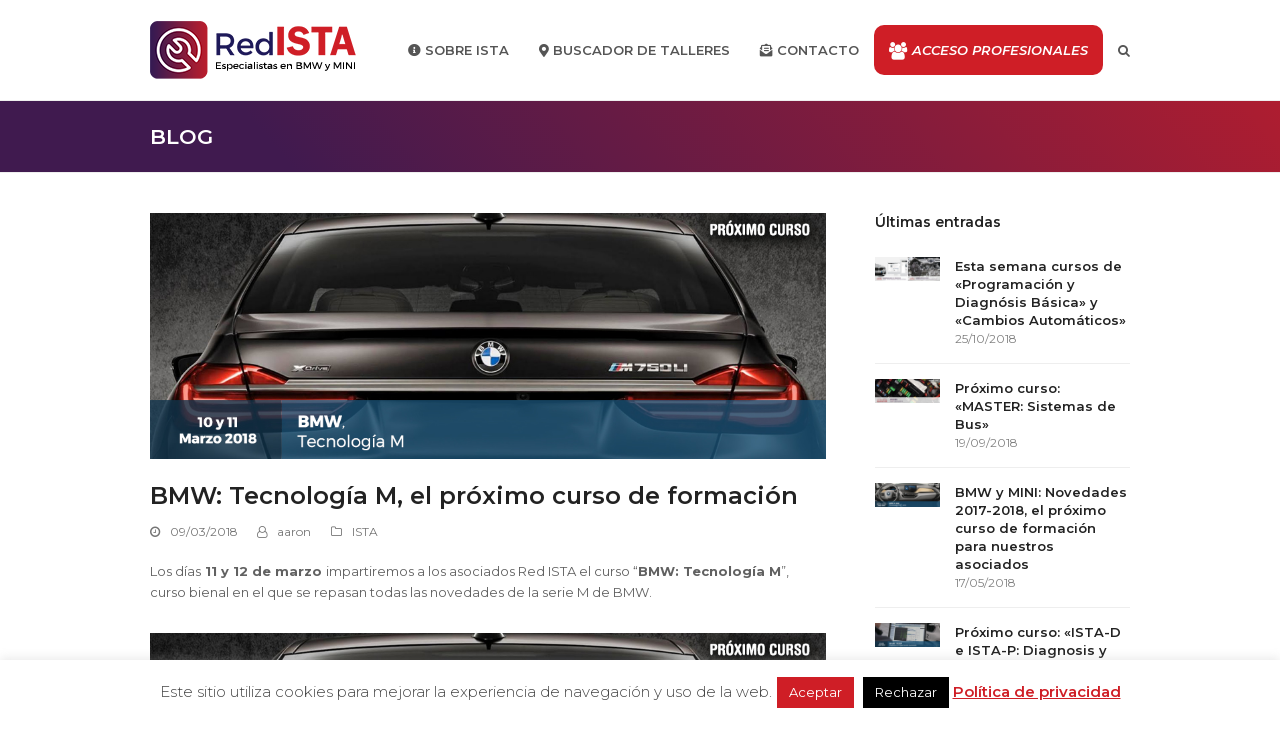

--- FILE ---
content_type: text/html; charset=UTF-8
request_url: https://redista.com/bmw-tecnologia-m-proximo-1718/
body_size: 29424
content:
<!doctype html><html
lang="es" itemscope itemtype="http://schema.org/WebPage"><head><meta
charset="UTF-8"><link
rel="profile" href="http://gmpg.org/xfn/11"><meta
name='robots' content='index, follow, max-image-preview:large, max-snippet:-1, max-video-preview:-1' /><style>img:is([sizes="auto" i], [sizes^="auto," i]){contain-intrinsic-size:3000px 1500px}</style><meta
name="dlm-version" content="5.1.6"><meta
name="generator" content="Total WordPress Theme v5.1"><meta
name="viewport" content="width=device-width, initial-scale=1"><meta
http-equiv="X-UA-Compatible" content="IE=edge" /><title>BMW: Tecnología M, el próximo curso de formación - Red ISTA, talleres especialistas en BMW y MINI</title><meta
name="description" content="Los días 11 y 12 de marzo impartiremos a los asociados Red ISTA el curso “BMW: Tecnología M”, curso bienal en el que se repasan todas las novedades de la serie" /><link
rel="canonical" href="https://redista.com/bmw-tecnologia-m-proximo-1718/" /><meta
property="og:locale" content="es_ES" /><meta
property="og:type" content="article" /><meta
property="og:title" content="BMW: Tecnología M, el próximo curso de formación - Red ISTA, talleres especialistas en BMW y MINI" /><meta
property="og:url" content="https://redista.com/bmw-tecnologia-m-proximo-1718/" /><meta
property="og:site_name" content="Red ISTA, talleres especialistas en BMW y MINI" /><meta
property="article:publisher" content="https://www.facebook.com/talleresISTA/" /><meta
property="article:published_time" content="2018-03-09T16:37:17+00:00" /><meta
property="article:modified_time" content="2018-05-24T09:16:39+00:00" /><meta
property="og:image" content="https://redista.com/wp-content/uploads/BMW-TECN-M.jpg" /><meta
property="og:image:width" content="1010" /><meta
property="og:image:height" content="367" /><meta
property="og:image:type" content="image/jpeg" /><meta
name="author" content="aaron" /><meta
name="twitter:card" content="summary_large_image" /><meta
name="twitter:creator" content="@talleresISTA" /><meta
name="twitter:site" content="@talleresISTA" /><meta
name="twitter:label1" content="Escrito por" /><meta
name="twitter:data1" content="aaron" /><meta
name="twitter:label2" content="Tiempo de lectura" /><meta
name="twitter:data2" content="3 minutos" /> <script type="application/ld+json" class="yoast-schema-graph">{"@context":"https://schema.org","@graph":[{"@type":"Article","@id":"https://redista.com/bmw-tecnologia-m-proximo-1718/#article","isPartOf":{"@id":"https://redista.com/bmw-tecnologia-m-proximo-1718/"},"author":{"name":"aaron","@id":"https://redista.com/#/schema/person/ebe3e38fcf6d2dcf56971eff48cb10be"},"headline":"BMW: Tecnología M, el próximo curso de formación","datePublished":"2018-03-09T16:37:17+00:00","dateModified":"2018-05-24T09:16:39+00:00","mainEntityOfPage":{"@id":"https://redista.com/bmw-tecnologia-m-proximo-1718/"},"wordCount":644,"publisher":{"@id":"https://redista.com/#organization"},"image":{"@id":"https://redista.com/bmw-tecnologia-m-proximo-1718/#primaryimage"},"thumbnailUrl":"https://redista.com/wp-content/uploads/BMW-TECN-M.jpg","articleSection":["ISTA"],"inLanguage":"es"},{"@type":"WebPage","@id":"https://redista.com/bmw-tecnologia-m-proximo-1718/","url":"https://redista.com/bmw-tecnologia-m-proximo-1718/","name":"BMW: Tecnología M, el próximo curso de formación - Red ISTA, talleres especialistas en BMW y MINI","isPartOf":{"@id":"https://redista.com/#website"},"primaryImageOfPage":{"@id":"https://redista.com/bmw-tecnologia-m-proximo-1718/#primaryimage"},"image":{"@id":"https://redista.com/bmw-tecnologia-m-proximo-1718/#primaryimage"},"thumbnailUrl":"https://redista.com/wp-content/uploads/BMW-TECN-M.jpg","datePublished":"2018-03-09T16:37:17+00:00","dateModified":"2018-05-24T09:16:39+00:00","breadcrumb":{"@id":"https://redista.com/bmw-tecnologia-m-proximo-1718/#breadcrumb"},"inLanguage":"es","potentialAction":[{"@type":"ReadAction","target":["https://redista.com/bmw-tecnologia-m-proximo-1718/"]}]},{"@type":"ImageObject","inLanguage":"es","@id":"https://redista.com/bmw-tecnologia-m-proximo-1718/#primaryimage","url":"https://redista.com/wp-content/uploads/BMW-TECN-M.jpg","contentUrl":"https://redista.com/wp-content/uploads/BMW-TECN-M.jpg","width":1010,"height":367},{"@type":"BreadcrumbList","@id":"https://redista.com/bmw-tecnologia-m-proximo-1718/#breadcrumb","itemListElement":[{"@type":"ListItem","position":1,"name":"Portada","item":"https://redista.com/"},{"@type":"ListItem","position":2,"name":"BMW: Tecnología M, el próximo curso de formación"}]},{"@type":"WebSite","@id":"https://redista.com/#website","url":"https://redista.com/","name":"Red ISTA, talleres especialistas en BMW y MINI","description":"Red nacional de talleres independientes NO CONCESIONARIOS especializados en BMW y Mini.","publisher":{"@id":"https://redista.com/#organization"},"potentialAction":[{"@type":"SearchAction","target":{"@type":"EntryPoint","urlTemplate":"https://redista.com/?s={search_term_string}"},"query-input":{"@type":"PropertyValueSpecification","valueRequired":true,"valueName":"search_term_string"}}],"inLanguage":"es"},{"@type":"Organization","@id":"https://redista.com/#organization","name":"Red ISTA, talleres especialistas en BMW y MINI","url":"https://redista.com/","logo":{"@type":"ImageObject","inLanguage":"es","@id":"https://redista.com/#/schema/logo/image/","url":"https://redista.com/wp-content/uploads/logo-redista-1.png","contentUrl":"https://redista.com/wp-content/uploads/logo-redista-1.png","width":206,"height":60,"caption":"Red ISTA, talleres especialistas en BMW y MINI"},"image":{"@id":"https://redista.com/#/schema/logo/image/"},"sameAs":["https://www.facebook.com/talleresISTA/","https://x.com/talleresISTA","https://www.youtube.com/channel/UCz3ph-FwaEwlH1w2Y4cyRtA"]},{"@type":"Person","@id":"https://redista.com/#/schema/person/ebe3e38fcf6d2dcf56971eff48cb10be","name":"aaron","image":{"@type":"ImageObject","inLanguage":"es","@id":"https://redista.com/#/schema/person/image/","url":"https://secure.gravatar.com/avatar/0a53d63d70f4da4cb84eedb9f0aaf53b595143f4130b4ed62fce57b4bcb403d7?s=96&d=mm&r=g","contentUrl":"https://secure.gravatar.com/avatar/0a53d63d70f4da4cb84eedb9f0aaf53b595143f4130b4ed62fce57b4bcb403d7?s=96&d=mm&r=g","caption":"aaron"},"url":"https://redista.com/author/aaron/"}]}</script> <link
rel='dns-prefetch' href='//fonts.googleapis.com' /><link
rel='dns-prefetch' href='//use.fontawesome.com' /><link
rel="alternate" type="application/rss+xml" title="Red ISTA, talleres especialistas en BMW y MINI &raquo; Feed" href="https://redista.com/feed/" /><link
rel="alternate" type="application/rss+xml" title="Red ISTA, talleres especialistas en BMW y MINI &raquo; Feed de los comentarios" href="https://redista.com/comments/feed/" /><link
rel='stylesheet' id='js_composer_front-css' href='https://redista.com/wp-content/plugins/js_composer/assets/css/js_composer.min.css?ver=8.0' media='all' /><link
rel='stylesheet' id='sbi_styles-css' href='https://redista.com/wp-content/plugins/instagram-feed/css/sbi-styles.min.css?ver=6.10.0' media='all' /><style id='classic-theme-styles-inline-css'>
/*! This file is auto-generated */
.wp-block-button__link{color:#fff;background-color:#32373c;border-radius:9999px;box-shadow:none;text-decoration:none;padding:calc(.667em + 2px) calc(1.333em+2px);font-size:1.125em}.wp-block-file__button{background:#32373c;color:#fff;text-decoration:none}</style><style id='pdfemb-pdf-embedder-viewer-style-inline-css'>.wp-block-pdfemb-pdf-embedder-viewer{max-width:none}</style><link
rel='stylesheet' id='awsm-ead-public-css' href='https://redista.com/wp-content/plugins/embed-any-document/css/embed-public.min.css?ver=2.7.12' media='all' /><style id='font-awesome-svg-styles-default-inline-css'>.svg-inline--fa{display:inline-block;height:1em;overflow:visible;vertical-align:-.125em}</style><link
rel='stylesheet' id='font-awesome-svg-styles-css' href='https://redista.com/wp-content/cache/wp-super-minify/css/6639ac11cc9166c6c0ce594e7e8a1f84.css' media='all' /><style id='font-awesome-svg-styles-inline-css'>.wp-block-font-awesome-icon svg::before,
.wp-rich-text-font-awesome-icon svg::before{content:unset}</style><style id='global-styles-inline-css'>:root{--wp--preset--aspect-ratio--square:1;--wp--preset--aspect-ratio--4-3:4/3;--wp--preset--aspect-ratio--3-4:3/4;--wp--preset--aspect-ratio--3-2:3/2;--wp--preset--aspect-ratio--2-3:2/3;--wp--preset--aspect-ratio--16-9:16/9;--wp--preset--aspect-ratio--9-16:9/16;--wp--preset--color--black:#000;--wp--preset--color--cyan-bluish-gray:#abb8c3;--wp--preset--color--white:#fff;--wp--preset--color--pale-pink:#f78da7;--wp--preset--color--vivid-red:#cf2e2e;--wp--preset--color--luminous-vivid-orange:#ff6900;--wp--preset--color--luminous-vivid-amber:#fcb900;--wp--preset--color--light-green-cyan:#7bdcb5;--wp--preset--color--vivid-green-cyan:#00d084;--wp--preset--color--pale-cyan-blue:#8ed1fc;--wp--preset--color--vivid-cyan-blue:#0693e3;--wp--preset--color--vivid-purple:#9b51e0;--wp--preset--gradient--vivid-cyan-blue-to-vivid-purple:linear-gradient(135deg,rgba(6,147,227,1) 0%,rgb(155,81,224) 100%);--wp--preset--gradient--light-green-cyan-to-vivid-green-cyan:linear-gradient(135deg,rgb(122,220,180) 0%,rgb(0,208,130) 100%);--wp--preset--gradient--luminous-vivid-amber-to-luminous-vivid-orange:linear-gradient(135deg,rgba(252,185,0,1) 0%,rgba(255,105,0,1) 100%);--wp--preset--gradient--luminous-vivid-orange-to-vivid-red:linear-gradient(135deg,rgba(255,105,0,1) 0%,rgb(207,46,46) 100%);--wp--preset--gradient--very-light-gray-to-cyan-bluish-gray:linear-gradient(135deg,rgb(238,238,238) 0%,rgb(169,184,195) 100%);--wp--preset--gradient--cool-to-warm-spectrum:linear-gradient(135deg,rgb(74,234,220) 0%,rgb(151,120,209) 20%,rgb(207,42,186) 40%,rgb(238,44,130) 60%,rgb(251,105,98) 80%,rgb(254,248,76) 100%);--wp--preset--gradient--blush-light-purple:linear-gradient(135deg,rgb(255,206,236) 0%,rgb(152,150,240) 100%);--wp--preset--gradient--blush-bordeaux:linear-gradient(135deg,rgb(254,205,165) 0%,rgb(254,45,45) 50%,rgb(107,0,62) 100%);--wp--preset--gradient--luminous-dusk:linear-gradient(135deg,rgb(255,203,112) 0%,rgb(199,81,192) 50%,rgb(65,88,208) 100%);--wp--preset--gradient--pale-ocean:linear-gradient(135deg,rgb(255,245,203) 0%,rgb(182,227,212) 50%,rgb(51,167,181) 100%);--wp--preset--gradient--electric-grass:linear-gradient(135deg,rgb(202,248,128) 0%,rgb(113,206,126) 100%);--wp--preset--gradient--midnight:linear-gradient(135deg,rgb(2,3,129) 0%,rgb(40,116,252) 100%);--wp--preset--font-size--small:13px;--wp--preset--font-size--medium:20px;--wp--preset--font-size--large:36px;--wp--preset--font-size--x-large:42px;--wp--preset--spacing--20:0.44rem;--wp--preset--spacing--30:0.67rem;--wp--preset--spacing--40:1rem;--wp--preset--spacing--50:1.5rem;--wp--preset--spacing--60:2.25rem;--wp--preset--spacing--70:3.38rem;--wp--preset--spacing--80:5.06rem;--wp--preset--shadow--natural:6px 6px 9px rgba(0, 0, 0, 0.2);--wp--preset--shadow--deep:12px 12px 50px rgba(0, 0, 0, 0.4);--wp--preset--shadow--sharp:6px 6px 0px rgba(0, 0, 0, 0.2);--wp--preset--shadow--outlined:6px 6px 0px -3px rgba(255, 255, 255, 1), 6px 6px rgba(0, 0, 0, 1);--wp--preset--shadow--crisp:6px 6px 0px rgba(0,0,0,1)}:where(.is-layout-flex){gap:0.5em}:where(.is-layout-grid){gap:0.5em}body .is-layout-flex{display:flex}.is-layout-flex{flex-wrap:wrap;align-items:center}.is-layout-flex>:is(*,div){margin:0}body .is-layout-grid{display:grid}.is-layout-grid>:is(*,div){margin:0}:where(.wp-block-columns.is-layout-flex){gap:2em}:where(.wp-block-columns.is-layout-grid){gap:2em}:where(.wp-block-post-template.is-layout-flex){gap:1.25em}:where(.wp-block-post-template.is-layout-grid){gap:1.25em}.has-black-color{color:var(--wp--preset--color--black) !important}.has-cyan-bluish-gray-color{color:var(--wp--preset--color--cyan-bluish-gray) !important}.has-white-color{color:var(--wp--preset--color--white) !important}.has-pale-pink-color{color:var(--wp--preset--color--pale-pink) !important}.has-vivid-red-color{color:var(--wp--preset--color--vivid-red) !important}.has-luminous-vivid-orange-color{color:var(--wp--preset--color--luminous-vivid-orange) !important}.has-luminous-vivid-amber-color{color:var(--wp--preset--color--luminous-vivid-amber) !important}.has-light-green-cyan-color{color:var(--wp--preset--color--light-green-cyan) !important}.has-vivid-green-cyan-color{color:var(--wp--preset--color--vivid-green-cyan) !important}.has-pale-cyan-blue-color{color:var(--wp--preset--color--pale-cyan-blue) !important}.has-vivid-cyan-blue-color{color:var(--wp--preset--color--vivid-cyan-blue) !important}.has-vivid-purple-color{color:var(--wp--preset--color--vivid-purple) !important}.has-black-background-color{background-color:var(--wp--preset--color--black) !important}.has-cyan-bluish-gray-background-color{background-color:var(--wp--preset--color--cyan-bluish-gray) !important}.has-white-background-color{background-color:var(--wp--preset--color--white) !important}.has-pale-pink-background-color{background-color:var(--wp--preset--color--pale-pink) !important}.has-vivid-red-background-color{background-color:var(--wp--preset--color--vivid-red) !important}.has-luminous-vivid-orange-background-color{background-color:var(--wp--preset--color--luminous-vivid-orange) !important}.has-luminous-vivid-amber-background-color{background-color:var(--wp--preset--color--luminous-vivid-amber) !important}.has-light-green-cyan-background-color{background-color:var(--wp--preset--color--light-green-cyan) !important}.has-vivid-green-cyan-background-color{background-color:var(--wp--preset--color--vivid-green-cyan) !important}.has-pale-cyan-blue-background-color{background-color:var(--wp--preset--color--pale-cyan-blue) !important}.has-vivid-cyan-blue-background-color{background-color:var(--wp--preset--color--vivid-cyan-blue) !important}.has-vivid-purple-background-color{background-color:var(--wp--preset--color--vivid-purple) !important}.has-black-border-color{border-color:var(--wp--preset--color--black) !important}.has-cyan-bluish-gray-border-color{border-color:var(--wp--preset--color--cyan-bluish-gray) !important}.has-white-border-color{border-color:var(--wp--preset--color--white) !important}.has-pale-pink-border-color{border-color:var(--wp--preset--color--pale-pink) !important}.has-vivid-red-border-color{border-color:var(--wp--preset--color--vivid-red) !important}.has-luminous-vivid-orange-border-color{border-color:var(--wp--preset--color--luminous-vivid-orange) !important}.has-luminous-vivid-amber-border-color{border-color:var(--wp--preset--color--luminous-vivid-amber) !important}.has-light-green-cyan-border-color{border-color:var(--wp--preset--color--light-green-cyan) !important}.has-vivid-green-cyan-border-color{border-color:var(--wp--preset--color--vivid-green-cyan) !important}.has-pale-cyan-blue-border-color{border-color:var(--wp--preset--color--pale-cyan-blue) !important}.has-vivid-cyan-blue-border-color{border-color:var(--wp--preset--color--vivid-cyan-blue) !important}.has-vivid-purple-border-color{border-color:var(--wp--preset--color--vivid-purple) !important}.has-vivid-cyan-blue-to-vivid-purple-gradient-background{background:var(--wp--preset--gradient--vivid-cyan-blue-to-vivid-purple) !important}.has-light-green-cyan-to-vivid-green-cyan-gradient-background{background:var(--wp--preset--gradient--light-green-cyan-to-vivid-green-cyan) !important}.has-luminous-vivid-amber-to-luminous-vivid-orange-gradient-background{background:var(--wp--preset--gradient--luminous-vivid-amber-to-luminous-vivid-orange) !important}.has-luminous-vivid-orange-to-vivid-red-gradient-background{background:var(--wp--preset--gradient--luminous-vivid-orange-to-vivid-red) !important}.has-very-light-gray-to-cyan-bluish-gray-gradient-background{background:var(--wp--preset--gradient--very-light-gray-to-cyan-bluish-gray) !important}.has-cool-to-warm-spectrum-gradient-background{background:var(--wp--preset--gradient--cool-to-warm-spectrum) !important}.has-blush-light-purple-gradient-background{background:var(--wp--preset--gradient--blush-light-purple) !important}.has-blush-bordeaux-gradient-background{background:var(--wp--preset--gradient--blush-bordeaux) !important}.has-luminous-dusk-gradient-background{background:var(--wp--preset--gradient--luminous-dusk) !important}.has-pale-ocean-gradient-background{background:var(--wp--preset--gradient--pale-ocean) !important}.has-electric-grass-gradient-background{background:var(--wp--preset--gradient--electric-grass) !important}.has-midnight-gradient-background{background:var(--wp--preset--gradient--midnight) !important}.has-small-font-size{font-size:var(--wp--preset--font-size--small) !important}.has-medium-font-size{font-size:var(--wp--preset--font-size--medium) !important}.has-large-font-size{font-size:var(--wp--preset--font-size--large) !important}.has-x-large-font-size{font-size:var(--wp--preset--font-size--x-large) !important}:where(.wp-block-post-template.is-layout-flex){gap:1.25em}:where(.wp-block-post-template.is-layout-grid){gap:1.25em}:where(.wp-block-columns.is-layout-flex){gap:2em}:where(.wp-block-columns.is-layout-grid){gap:2em}:root :where(.wp-block-pullquote){font-size:1.5em;line-height:1.6}</style><link
rel='stylesheet' id='cookie-law-info-css' href='https://redista.com/wp-content/cache/wp-super-minify/css/a59eff45643f2db5f44fc2cf0ad4e267.css?ver=3.3.8' media='all' /><link
rel='stylesheet' id='cookie-law-info-gdpr-css' href='https://redista.com/wp-content/cache/wp-super-minify/css/90ca50a403e4e0102b9b9562dc1a17ec.css?ver=3.3.8' media='all' /><link
rel='stylesheet' id='ihc_front_end_style-css' href='https://redista.com/wp-content/plugins/indeed-membership-pro/assets/css/style.min.css?ver=12.9' media='all' /><link
rel='stylesheet' id='ihc_templates_style-css' href='https://redista.com/wp-content/plugins/indeed-membership-pro/assets/css/templates.min.css?ver=12.9' media='all' /><link
rel='stylesheet' id='parent-style-css' href='https://redista.com/wp-content/cache/wp-super-minify/css/dcb369ae24528b460ee6c6c7643384b6.css?ver=7f97654d433d09145c82f80dbca05389' media='all' /><link
rel='stylesheet' id='wpex-google-font-montserrat-css' href='//fonts.googleapis.com/css2?family=Montserrat:ital,wght@0,100;0,200;0,300;0,400;0,500;0,600;0,700;0,800;0,900;1,100;1,200;1,300;1,400;1,500;1,600;1,700;1,800;1,900&#038;display=swap&#038;subset=latin' media='all' /><link
rel='stylesheet' id='wpex-style-css' href='https://redista.com/wp-content/cache/wp-super-minify/css/ea81230c3117cb6a8559de8dadbb4f6f.css?ver=5.1' media='all' /><link
rel='stylesheet' id='wpex-mobile-menu-breakpoint-max-css' href='https://redista.com/wp-content/cache/wp-super-minify/css/14dfa3a65876267059e2b6350135a575.css?ver=5.1' media='only screen and (max-width:959px)' /><link
rel='stylesheet' id='wpex-mobile-menu-breakpoint-min-css' href='https://redista.com/wp-content/cache/wp-super-minify/css/7a50203b01a8293155ea6d59fc5a6b5e.css?ver=5.1' media='only screen and (min-width:960px)' /><link
rel='stylesheet' id='wpex-wpbakery-css' href='https://redista.com/wp-content/cache/wp-super-minify/css/03d0aa64913dc9ae47afd873b082c258.css?ver=5.1' media='all' /><link
rel='stylesheet' id='ticons-css' href='https://redista.com/wp-content/themes/istanuevo/assets/lib/ticons/css/ticons.min.css?ver=5.1' media='all' /><link
rel='stylesheet' id='vcex-shortcodes-css' href='https://redista.com/wp-content/cache/wp-super-minify/css/0f3feda077f70e32e58f604f4a3efbf3.css?ver=5.1' media='all' /><link
rel='stylesheet' id='font-awesome-official-css' href='https://use.fontawesome.com/releases/v5.15.1/css/all.css' media='all' integrity="sha384-vp86vTRFVJgpjF9jiIGPEEqYqlDwgyBgEF109VFjmqGmIY/Y4HV4d3Gp2irVfcrp" crossorigin="anonymous" /><link
rel='stylesheet' id='font-awesome-official-v4shim-css' href='https://use.fontawesome.com/releases/v5.15.1/css/v4-shims.css' media='all' integrity="sha384-WCuYjm/u5NsK4s/NfnJeHuMj6zzN2HFyjhBu/SnZJj7eZ6+ds4zqIM3wYgL59Clf" crossorigin="anonymous" /><style id='font-awesome-official-v4shim-inline-css'>@font-face{font-family:"FontAwesome";font-display:block;src:url("https://use.fontawesome.com/releases/v5.15.1/webfonts/fa-brands-400.eot"),
url("https://use.fontawesome.com/releases/v5.15.1/webfonts/fa-brands-400.eot?#iefix") format("embedded-opentype"),
url("https://use.fontawesome.com/releases/v5.15.1/webfonts/fa-brands-400.woff2") format("woff2"),
url("https://use.fontawesome.com/releases/v5.15.1/webfonts/fa-brands-400.woff") format("woff"),
url("https://use.fontawesome.com/releases/v5.15.1/webfonts/fa-brands-400.ttf") format("truetype"),
url("https://use.fontawesome.com/releases/v5.15.1/webfonts/fa-brands-400.svg#fontawesome") format("svg")}@font-face{font-family:"FontAwesome";font-display:block;src:url("https://use.fontawesome.com/releases/v5.15.1/webfonts/fa-solid-900.eot"),
url("https://use.fontawesome.com/releases/v5.15.1/webfonts/fa-solid-900.eot?#iefix") format("embedded-opentype"),
url("https://use.fontawesome.com/releases/v5.15.1/webfonts/fa-solid-900.woff2") format("woff2"),
url("https://use.fontawesome.com/releases/v5.15.1/webfonts/fa-solid-900.woff") format("woff"),
url("https://use.fontawesome.com/releases/v5.15.1/webfonts/fa-solid-900.ttf") format("truetype"),
url("https://use.fontawesome.com/releases/v5.15.1/webfonts/fa-solid-900.svg#fontawesome") format("svg")}@font-face{font-family:"FontAwesome";font-display:block;src:url("https://use.fontawesome.com/releases/v5.15.1/webfonts/fa-regular-400.eot"),
url("https://use.fontawesome.com/releases/v5.15.1/webfonts/fa-regular-400.eot?#iefix") format("embedded-opentype"),
url("https://use.fontawesome.com/releases/v5.15.1/webfonts/fa-regular-400.woff2") format("woff2"),
url("https://use.fontawesome.com/releases/v5.15.1/webfonts/fa-regular-400.woff") format("woff"),
url("https://use.fontawesome.com/releases/v5.15.1/webfonts/fa-regular-400.ttf") format("truetype"),
url("https://use.fontawesome.com/releases/v5.15.1/webfonts/fa-regular-400.svg#fontawesome") format("svg");unicode-range:U+F004-F005,U+F007,U+F017,U+F022,U+F024,U+F02E,U+F03E,U+F044,U+F057-F059,U+F06E,U+F070,U+F075,U+F07B-F07C,U+F080,U+F086,U+F089,U+F094,U+F09D,U+F0A0,U+F0A4-F0A7,U+F0C5,U+F0C7-F0C8,U+F0E0,U+F0EB,U+F0F3,U+F0F8,U+F0FE,U+F111,U+F118-F11A,U+F11C,U+F133,U+F144,U+F146,U+F14A,U+F14D-F14E,U+F150-F152,U+F15B-F15C,U+F164-F165,U+F185-F186,U+F191-F192,U+F1AD,U+F1C1-F1C9,U+F1CD,U+F1D8,U+F1E3,U+F1EA,U+F1F6,U+F1F9,U+F20A,U+F247-F249,U+F24D,U+F254-F25B,U+F25D,U+F267,U+F271-F274,U+F279,U+F28B,U+F28D,U+F2B5-F2B6,U+F2B9,U+F2BB,U+F2BD,U+F2C1-F2C2,U+F2D0,U+F2D2,U+F2DC,U+F2ED,U+F328,U+F358-F35B,U+F3A5,U+F3D1,U+F410,U+F4AD}</style> <script src="https://redista.com/wp-includes/js/jquery/jquery.min.js?ver=3.7.1" id="jquery-core-js"></script> <script src="https://redista.com/wp-includes/js/jquery/jquery-migrate.min.js?ver=3.4.1" id="jquery-migrate-js"></script> <script id="cookie-law-info-js-extra">var Cli_Data={"nn_cookie_ids":[],"cookielist":[],"non_necessary_cookies":[],"ccpaEnabled":"","ccpaRegionBased":"","ccpaBarEnabled":"","strictlyEnabled":["necessary","obligatoire"],"ccpaType":"gdpr","js_blocking":"","custom_integration":"","triggerDomRefresh":"","secure_cookies":""};var cli_cookiebar_settings={"animate_speed_hide":"500","animate_speed_show":"500","background":"#fff","border":"#cf1e26","border_on":"","button_1_button_colour":"#cf1e26","button_1_button_hover":"#a6181e","button_1_link_colour":"#fff","button_1_as_button":"1","button_1_new_win":"1","button_2_button_colour":"#333","button_2_button_hover":"#292929","button_2_link_colour":"#cf1e26","button_2_as_button":"","button_2_hidebar":"1","button_3_button_colour":"#000","button_3_button_hover":"#000000","button_3_link_colour":"#fff","button_3_as_button":"1","button_3_new_win":"1","button_4_button_colour":"#000","button_4_button_hover":"#000000","button_4_link_colour":"#fff","button_4_as_button":"1","button_7_button_colour":"#61a229","button_7_button_hover":"#4e8221","button_7_link_colour":"#fff","button_7_as_button":"1","button_7_new_win":"","font_family":"inherit","header_fix":"","notify_animate_hide":"1","notify_animate_show":"","notify_div_id":"#cookie-law-info-bar","notify_position_horizontal":"right","notify_position_vertical":"bottom","scroll_close":"","scroll_close_reload":"","accept_close_reload":"","reject_close_reload":"","showagain_tab":"","showagain_background":"#fff","showagain_border":"#000","showagain_div_id":"#cookie-law-info-again","showagain_x_position":"100px","text":"#444444","show_once_yn":"","show_once":"10000","logging_on":"","as_popup":"","popup_overlay":"1","bar_heading_text":"","cookie_bar_as":"banner","popup_showagain_position":"bottom-right","widget_position":"left"};var log_object={"ajax_url":"https:\/\/redista.com\/wp-admin\/admin-ajax.php"};</script> <script src="https://redista.com/wp-content/cache/wp-super-minify/js/2f22c5218594bc3fade54a9f97e1b702.js?ver=3.3.8" id="cookie-law-info-js"></script> <script id="ihc-front_end_js-js-extra">var ihc_translated_labels={"delete_level":"Are you sure you want to delete this membership?","cancel_level":"Are you sure you want to cancel this membership?"};</script> <script src="https://redista.com/wp-content/plugins/indeed-membership-pro/assets/js/functions.min.js?ver=12.9" id="ihc-front_end_js-js"></script> <script id="ihc-front_end_js-js-after">var ihc_site_url='https://redista.com';var ihc_plugin_url='https://redista.com/wp-content/plugins/indeed-membership-pro/';var ihc_ajax_url='https://redista.com/wp-admin/admin-ajax.php';var ihcStripeMultiply='100';</script> <script src="//redista.com/wp-content/plugins/revslider/sr6/assets/js/rbtools.min.js?ver=6.7.21" async id="tp-tools-js"></script> <script src="//redista.com/wp-content/plugins/revslider/sr6/assets/js/rs6.min.js?ver=6.7.21" async id="revmin-js"></script> <script></script><link
rel="https://api.w.org/" href="https://redista.com/wp-json/" /><link
rel="alternate" title="JSON" type="application/json" href="https://redista.com/wp-json/wp/v2/posts/5324" /><link
rel="EditURI" type="application/rsd+xml" title="RSD" href="https://redista.com/xmlrpc.php?rsd" /><link
rel='shortlink' href='https://redista.com/?p=5324' /><link
rel="alternate" title="oEmbed (JSON)" type="application/json+oembed" href="https://redista.com/wp-json/oembed/1.0/embed?url=https%3A%2F%2Fredista.com%2Fbmw-tecnologia-m-proximo-1718%2F" /><link
rel="alternate" title="oEmbed (XML)" type="text/xml+oembed" href="https://redista.com/wp-json/oembed/1.0/embed?url=https%3A%2F%2Fredista.com%2Fbmw-tecnologia-m-proximo-1718%2F&#038;format=xml" /><meta
name='ump-hash' content='MTIuOXwwfDE='><meta
name='ump-token' content='1a5b80a35b'><script type="text/javascript">var ssf_wp_base='https://redista.com/wp-content/plugins/superstorefinder-wp';var ssf_matrix='km';var default_distance='';var zoomhere_zoom='';var geo_settings='';var ssf_wp_map_code;var style_map_color='';var ssf_wp_uploads_base='https://redista.com/wp-content/uploads/ssf-wp-uploads';var ssf_wp_addons_base=ssf_wp_uploads_base+'/addons';var ssf_wp_includes_base=ssf_wp_base+'/ssf-wp-inc/includes';var ssf_wp_zoom_level='';var map_mouse_scroll='0';var default_location='Madrid, Spain';var ssf_default_category='';var ssf_wp_map_settings='showall';var zoom_level='auto';var init_zoom=7;var labeled_marker='0';var custom_marker='custom-marker.png';var custom_marker_active='custom-marker-active.png';var ssf_wp_stores_near_you='Talleres cerca de ti';var ssf_wp_search_label='Buscar talleres cercanos';var ssf_wp_ext_url_label='Ver más';var ssf_distance_limit=80;var ssf_wp_outlet_label='talleres';var ssf_wp_of_label='de';var ssf_wp_clear_all_label='Clear All';var ssf_wp_show_all_label='Ver todos los talleres';var ssf_wp_by_region_label='By Region';var ssf_wp_by_category='Tipo de taller';var ssf_wp_select_label='Aplicar';var ssf_wp_cancel_label='Cancelar';var ssf_wp_filter_label='Filtros';var ssf_wp_short_search_label='Buscar';var ssf_wp_website_label='Página web';var ssf_wp_custom_field1_label='Custom Field 1';var ssf_wp_custom_field2_label='Custom Field 2';var ssf_wp_custom_field3_label='Custom Field 3';var ssf_wp_custom_field4_label='Custom Field 4';var ssf_wp_custom_field5_label='Custom Field 5';var ssf_wp_custom_field6_label='Custom Field 6';var ssf_wp_hours_label='Servicios de taller';var ssf_wp_phone_label='Teléfono';var ssf_wp_exturl_label='External URL';var ssf_wp_exturl_link='true';var ssf_wp_fax_label='Fax';var ssf_wp_email_label='Correo electrónico';var ssf_wp_direction_label='Obtener indicaciones hasta allí';var ssf_wp_streetview_label='Street View';var ssf_wp_loadingGoogleMap='Cargando Google Maps...';var ssf_wp_loadingGoogleMapUtilities='Cargando Google Map Utilities...';var ssf_wp_startSearch='Carga completa. ¡Empieza tu búsqueda!';var ssf_wp_gettingUserLocation='Obteniendo tu ubicación actual...';var ssf_wp_lookingForNearbyStores='Buscando talleres cercanos...';var ssf_wp_lookingForStoresNearLocation='Buscando talleres cercanos...';var ssf_wp_filteringStores='Filtrando talleres cercanos...';var ssf_wp_cantLocateUser='Hemos tenido un problema al localizarte. Prueba de utilizar el cuadro de búsqueda.';var ssf_wp_notAllowedUserLocation='La localización no se ha activado';var ssf_wp_noStoresNearSearchLocation='No hemos encontrado nada cercano. ¿Por qué no pruebas a buscar otra localización?';var ssf_wp_noStoresNearUser='No nearby were found. Why not try using our search?';var ssf_wp_noStoresFromFilter='No nearby were found. Try using different filter options instead.';var ssf_wp_cantGetStoresInfo='Parece que no hemos podido cargar la información de los talleres. Vuelve a intentarlo en unos minutos.';var ssf_noStoresFound='No hemos encontrado talleres cercanos.';var ssf_storesFound='Hemos encontrado talleres cercanos.';var ssf_generalError='Ha ocurrido un error.';var ssf_msg_sucess='Message sent successfully';var ssf_msg_fail='Message delivery failed';var ssf_cont_us_name='Name';var ssf_cont_us_email='Email';var ssf_cont_us_msg='Message';var ssf_show_image_list='no';var ssf_pagination='';var ssfContinueAnyway='Continua de todas formas';var ssfShareLocation='Compartir mi ubicación';var ssf_next_label='Siguiente';var ssf_prev_label='Atrás';var scroll_to_top=100;var ssf_api_key='QUl6YVN5QnN3Wm5TbGlFcXMtempmTDJ4dGVZUnlkY2NiVWFjZ1FB';var google_rc_key='';var review_label='reviews';var contact_plc_name='Please enter your name';var contact_plc_email='Please enter your email address';var contact_plc_msg='Include all the details you can';var contact_plc_phone='Telephone';var rating_select_validation='Please enter your rating';var scroll_setting='0';var ssf_m_rgn='ES';var ssf_m_lang='es';var ssf_tel_fax_link='false';var ssf_defualt_region='false';var ssf_map_position='true';var ssf_mobile_gesture='true';var ssf_pan_by_map='true';var wmpl_ssf_lang='';var YourSearchLocation='Your search location';var YourCurrentlocation='Your current location';var ssf_data_source='false';var ssf_anatrac='true';var ssf_gdpr='false';var reCAPTCHA_warning='Please enter your reCAPTCHA';</script> <style>#info-description,#info-fax,#info-email,#info-tel,#info-custom-field1,#info-custom-field2,#info-custom-field3,#info-custom-field4,#info-custom-field5,#info-custom-field6,#info-website{display:none}.ssf-main-content
img{max-width:none !important}.store-locator__infobox--main .store-products-services{display:none !important}#storeLocator__storeList .store-products-services{display:none !important}.store-locator__map-status.is-shown.is-transitionable{min-height:50px}#storeLocatorInfobox .infobox__cta,
#storeLocatorInfobox .infobox__stv,
#storeLocatorInfobox .infobox__comment,
#mobileStoreLocatorInfobox .infobox__cta,
#mobileStoreLocatorInfobox .infobox__stv,
#mobileStoreLocatorInfobox
.infobox__comment{color:#cf1e26 !important}#storeLocator__mapStatus__inner a.inline-space-left{color:#67d8e5 !important}body .ssf-main-content,
#applyFilterOptions,
#applyFilterOptionsCancel,
.pagination-btn,
#mainIntMapPopupHolder,
#mainPopupContat,
#infobox__body,
.store-locator-map .store-locator__infobox{font-family:'Montserrat' !important}.store-locator__infobox{color:#5e5e5e !important}.store-locator__geolocator{color:#cf1e26 !important}.store-locator__infobox.store-locator__infobox--main{background-color:#f9f9f9 !important}.store-locator-map .store-locator__infobox:before{content:'';border:12px
solid transparent;border-left:0;border-right-color:#f9f9f9 !important}.store-locator__infobox.store-locator__infobox--main{color:#000 !important}.icon-plus::before{background-color:#000 !important}.icon-plus::after{background-color:#000 !important}.icon-minus::after{background-color:#000 !important}.ssf-open-hour{color:#000 !important}#ssf-contact-form .ssf_cont_store,.ssf_cont_lab{color:#000 !important}.btn-super-info{color:#cf1e26 !important}#applyFilterOptions,.ssf-button{color:#fff !important}#mainBackToTop{display:none}#applyFilterOptions,.ssf-button{background-color:#cf1e26 !important}#ssf-contact-form button[type='button']{background:#cf1e26 !important}#storeLocator__storeList
.infobox__cta{color:#cf1e26 !important}.infobox__row--marker,.ssf_image_setting{display:none !important}</style><script>var markerCategory=false;</script><script>var addonDistanceCheck=false;</script><script>var addonMultiCategory=false;</script><script type="text/javascript">(function(url){if(/(?:Chrome\/26\.0\.1410\.63 Safari\/537\.31|WordfenceTestMonBot)/.test(navigator.userAgent)){return;}
var addEvent=function(evt,handler){if(window.addEventListener){document.addEventListener(evt,handler,false);}else if(window.attachEvent){document.attachEvent('on'+evt,handler);}};var removeEvent=function(evt,handler){if(window.removeEventListener){document.removeEventListener(evt,handler,false);}else if(window.detachEvent){document.detachEvent('on'+evt,handler);}};var evts='contextmenu dblclick drag dragend dragenter dragleave dragover dragstart drop keydown keypress keyup mousedown mousemove mouseout mouseover mouseup mousewheel scroll'.split(' ');var logHuman=function(){if(window.wfLogHumanRan){return;}
window.wfLogHumanRan=true;var wfscr=document.createElement('script');wfscr.type='text/javascript';wfscr.async=true;wfscr.src=url+'&r='+Math.random();(document.getElementsByTagName('head')[0]||document.getElementsByTagName('body')[0]).appendChild(wfscr);for(var i=0;i<evts.length;i++){removeEvent(evts[i],logHuman);}};for(var i=0;i<evts.length;i++){addEvent(evts[i],logHuman);}})('//redista.com/?wordfence_lh=1&hid=5C23C65033393863FC07F09CA204D4BE');</script><link
rel="preload" href="https://redista.com/wp-content/themes/istanuevo/assets/lib/ticons/fonts/ticons-webfont.woff2" type="font/woff2" as="font" crossorigin><script>(function(i,s,o,g,r,a,m){i['GoogleAnalyticsObject']=r;i[r]=i[r]||function(){(i[r].q=i[r].q||[]).push(arguments)},i[r].l=1*new Date();a=s.createElement(o),m=s.getElementsByTagName(o)[0];a.async=1;a.src=g;m.parentNode.insertBefore(a,m)})(window,document,'script','//www.google-analytics.com/analytics.js','ga');ga('create','UA-52488357-1','auto');ga('send','pageview');</script> <meta
name="facebook-domain-verification" content="qk14sazg10p6ff5a9cbho3p7nmzo0d" /> <script>!function(f,b,e,v,n,t,s)
{if(f.fbq)return;n=f.fbq=function(){n.callMethod?n.callMethod.apply(n,arguments):n.queue.push(arguments)};if(!f._fbq)f._fbq=n;n.push=n;n.loaded=!0;n.version='2.0';n.queue=[];t=b.createElement(e);t.async=!0;t.src=v;s=b.getElementsByTagName(e)[0];s.parentNode.insertBefore(t,s)}(window,document,'script','https://connect.facebook.net/en_US/fbevents.js');fbq('init','363141688469768');fbq('track','PageView');</script> <noscript><img
height="1" width="1" style="display:none"
src="https://www.facebook.com/tr?id=363141688469768&ev=PageView&noscript=1"
/></noscript>
<noscript><style>body .wpex-vc-row-stretched, body .vc_row-o-full-height{visibility:visible}</style></noscript><link
rel="icon" href="https://redista.com/wp-content/uploads/cropped-OyKDLj5_400x4001-32x32.png" sizes="32x32" /><link
rel="icon" href="https://redista.com/wp-content/uploads/cropped-OyKDLj5_400x4001-192x192.png" sizes="192x192" /><link
rel="apple-touch-icon" href="https://redista.com/wp-content/uploads/cropped-OyKDLj5_400x4001-180x180.png" /><meta
name="msapplication-TileImage" content="https://redista.com/wp-content/uploads/cropped-OyKDLj5_400x4001-270x270.png" /> <script>function setREVStartSize(e){window.RSIW=window.RSIW===undefined?window.innerWidth:window.RSIW;window.RSIH=window.RSIH===undefined?window.innerHeight:window.RSIH;try{var pw=document.getElementById(e.c).parentNode.offsetWidth,newh;pw=pw===0||isNaN(pw)||(e.l=="fullwidth"||e.layout=="fullwidth")?window.RSIW:pw;e.tabw=e.tabw===undefined?0:parseInt(e.tabw);e.thumbw=e.thumbw===undefined?0:parseInt(e.thumbw);e.tabh=e.tabh===undefined?0:parseInt(e.tabh);e.thumbh=e.thumbh===undefined?0:parseInt(e.thumbh);e.tabhide=e.tabhide===undefined?0:parseInt(e.tabhide);e.thumbhide=e.thumbhide===undefined?0:parseInt(e.thumbhide);e.mh=e.mh===undefined||e.mh==""||e.mh==="auto"?0:parseInt(e.mh,0);if(e.layout==="fullscreen"||e.l==="fullscreen")
newh=Math.max(e.mh,window.RSIH);else{e.gw=Array.isArray(e.gw)?e.gw:[e.gw];for(var i in e.rl)if(e.gw[i]===undefined||e.gw[i]===0)e.gw[i]=e.gw[i-1];e.gh=e.el===undefined||e.el===""||(Array.isArray(e.el)&&e.el.length==0)?e.gh:e.el;e.gh=Array.isArray(e.gh)?e.gh:[e.gh];for(var i in e.rl)if(e.gh[i]===undefined||e.gh[i]===0)e.gh[i]=e.gh[i-1];var nl=new Array(e.rl.length),ix=0,sl;e.tabw=e.tabhide>=pw?0:e.tabw;e.thumbw=e.thumbhide>=pw?0:e.thumbw;e.tabh=e.tabhide>=pw?0:e.tabh;e.thumbh=e.thumbhide>=pw?0:e.thumbh;for(var i in e.rl)nl[i]=e.rl[i]<window.RSIW?0:e.rl[i];sl=nl[0];for(var i in nl)if(sl>nl[i]&&nl[i]>0){sl=nl[i];ix=i;}
var m=pw>(e.gw[ix]+e.tabw+e.thumbw)?1:(pw-(e.tabw+e.thumbw))/(e.gw[ix]);newh=(e.gh[ix]*m)+(e.tabh+e.thumbh);}
var el=document.getElementById(e.c);if(el!==null&&el)el.style.height=newh+"px";el=document.getElementById(e.c+"_wrapper");if(el!==null&&el){el.style.height=newh+"px";el.style.display="block";}}catch(e){console.log("Failure at Presize of Slider:"+e)}};</script> <style id="wp-custom-css">.redista3{background:rgba(225,169,47,1);background:-moz-linear-gradient(-45deg,rgba(225,169,47,1) 0,rgba(195,65,93,1) 56%,rgba(160,79,148,1) 100%);background:-webkit-gradient(left top,right bottom,color-stop(0%,rgba(225,169,47,1)),color-stop(56%,rgba(195,65,93,1)),color-stop(100%,rgba(160,79,148,1)));background:-webkit-linear-gradient(-45deg,rgba(225,169,47,1) 0,rgba(195,65,93,1) 56%,rgba(160,79,148,1) 100%);background:-o-linear-gradient(-45deg,rgba(225,169,47,1) 0,rgba(195,65,93,1) 56%,rgba(160,79,148,1) 100%);background:-ms-linear-gradient(-45deg,rgba(225,169,47,1) 0,rgba(195,65,93,1) 56%,rgba(160,79,148,1) 100%);background:linear-gradient(135deg,rgba(225,169,47,1) 0,rgba(195,65,93,1) 56%,rgba(160,79,148,1) 100%);filter:progid:DXImageTransform.Microsoft.gradient( startColorstr='#e1a92f',endColorstr='#a04f94',GradientType=1 )}.redista12{background:#382b47;background:-moz-linear-gradient(45deg,#382b47 43%,#8f494f 100%);background:-webkit-linear-gradient(45deg,#382b47 43%,#8f494f 100%);background:linear-gradient(45deg,#382b47 43%,#8f494f 100%);filter:progid:DXImageTransform.Microsoft.gradient( startColorstr='#382b47',endColorstr='#8f494f',GradientType=1 )}.redista2{background:#382b47;background:-moz-linear-gradient(40deg,#401a4f 0,#401a4f 22%,#ae1d30 100%);background:-webkit-gradient(linear,left bottom,right top,color-stop(0%,#401a4f),color-stop(22%,#401a4f),color-stop(100%,#ae1d30));background:-webkit-linear-gradient(40deg,#401a4f 0,#401a4f 22%,#ae1d30 100%);background:-o-linear-gradient(40deg,#401a4f 0,#401a4f 22%,#ae1d30 100%);background:-ms-linear-gradient(40deg,#401a4f 0,#401a4f 22%,#ae1d30 100%);background:linear-gradient(50deg,#401a4f 0,#401a4f 22%,#ae1d30 100%);filter:progid:DXImageTransform.Microsoft.gradient( startColorstr='#401a4f',endColorstr='#ae1d30',GradientType=1 )}.page-header{background:-moz-linear-gradient(40deg,#401a4f 0,#401a4f 22%,#ae1d30 100%);background:-webkit-gradient(linear,left bottom,right top,color-stop(0%,#401a4f),color-stop(22%,#401a4f),color-stop(100%,#ae1d30));background:-webkit-linear-gradient(40deg,#401a4f 0,#401a4f 22%,#ae1d30 100%);background:-o-linear-gradient(40deg,#401a4f 0,#401a4f 22%,#ae1d30 100%);background:-ms-linear-gradient(40deg,#401a4f 0,#401a4f 22%,#ae1d30 100%);background:linear-gradient(50deg,#401a4f 0,#401a4f 22%,#ae1d30 100%);filter:progid:DXImageTransform.Microsoft.gradient( startColorstr='#401a4f',endColorstr='#ae1d30',GradientType=1 )}#site-header.wpex-full-width .navbar-style-one{right:30px!important}.results_wrapper{margin-top:22px;margin-bottom:20px}.location_name{color:#1178d8 !important}#searchForm
LABEL{width:27%}#searchForm INPUT[type="text"]{width:73%}#searchForm{margin-bottom:25px}.sidr-class-mobile-menu-searchform
input{display:none}.vc_tta-color-sky.vc_tta-style-flat .vc_tta-panel .vc_tta-panel-heading{color:#1178d8 !important}.mymail-form-0
label{display:none}.entries.left-thumbs .entry .entry-media{width:50%}.entries.left-thumbs .entry .entry-details{width:50%}@media only screen and (max-width:767px){.entries.left-thumbs .entry .entry-media{width:100%;margin-bottom:-11px}.entries.left-thumbs .entry .entry-details{width:100%}}.news-big{background:#f9f9f9}.wpp-post-title{font-weight:bold;font-weight:600;color:#000;text-decoration:none !important}.wpp-post-title:hover{text-decoration:none;opacity:0.75}.wpp-list
li{margin:0;font-size:1em;min-height:95px;position:relative;padding-top:15px;padding-bottom:15px;border-bottom:1px solid #eee}.wpp-thumbnail{margin:0
18px 0 0}.wpp-thumbnail:hover{opacity:0.7}.sidebar-box .widget-title{margin:0
0 10px}.wpex-widget-recent-posts-li:first-child{border-top:none}.ihc-register-5{width:100%}.ihc-login-template-5 .impu-form-links a:hover{color:#1178d8};.ihc-login-template-5 .impu-temp5-row{margin-top:15px}.ihc-ap-theme-1 .iump-user-page-details{padding-bottom:0;margin-top:0}.ihc-ap-theme-1 .ihc-account-page-top-mess{display:inline-block;float:left;width:100%;padding-top:0;padding-left:0}.ihc-login-template-5{width:100%}.ihc-login-template-5 .impu-form-line-fr{padding-bottom:20px;padding-top:15px}.ihc-register-5 .iump-submit-form{padding-top:15px}.mpfy-p-popup-style-two .mpfy-p-top{background:#1178d8 !important}.mpfy-p-popup-style-two .mpfy-p-top:before{background:#1178d8 !important}.mpfy-controls .mpfy-search-wrap{width:299px !important}.mpfy-controls .mpfy-search-wrap
.mpfy_search{width:190px !important}.navbar-style-one{padding-left:225px}#site-header.wpex-full-width .navbar-style-one{right:0}.navbar-style-one{padding-left:0}#site-header-inner{max-width:96%}.mymail-form label
.required{display:none}.mymail-form .submit-button{background:#000;padding:10px
25px 10px 25px;margin-top:20px;margin-left:38%;margin-bottom:-8px}.mymail-form .submit-button:hover{background:#5A5959}.ugc-inner-wrapper
h2{display:none}.wp-editor-wrap{border:1px
solid #e4e4e4}.ugc-inner-wrapper .ugc-input-wrapper{margin-bottom:20px}.navbar-style-one .dropdown-menu>li>a>span.link-inner{padding:.5em 9px}.login{color:#fff !important;line-height:18px}.boton-profesionales{background:#cf1e26;border-radius:10px;height:10% !important}.boton-profesionales:hover{background-color:#bd2027}</style><style type="text/css" data-type="vc_shortcodes-default-css">.vc_do_custom_heading{margin-bottom:0.625rem;margin-top:0}.vc_do_custom_heading{margin-bottom:0.625rem;margin-top:0}</style><style type="text/css" data-type="vc_shortcodes-custom-css">.vc_custom_1520613097680{margin-bottom:30px !important}.vc_custom_1518079296742{margin-top:30px !important;margin-bottom:30px !important}.vc_custom_1518079308874{margin-top:30px !important;margin-bottom:30px !important}</style><noscript><style>.wpb_animate_when_almost_visible{opacity:1}</style></noscript><style data-type="wpex-css" id="wpex-css">.vc_toggle_total .vc_toggle_title,.vcex-module a:hover .wpex-heading,.vcex-icon-box-link-wrap:hover .wpex-heading,.wpex-text-accent,.wpex-hover-text-accent:hover,.wpex-accent-color,#site-navigation .dropdown-menu >li.menu-item >a:hover,#site-navigation .dropdown-menu >li.menu-item.current-menu-item >a,#site-navigation .dropdown-menu >li.menu-item.current-menu-parent >a,.modern-menu-widget a:hover,.theme-button.outline,.theme-button.clean,a,h1 a:hover,h2 a:hover,h3 a:hover,h4 a:hover,h5 a:hover,h6 a:hover,.entry-title a:hover,.meta a:hover,.wpex-heading a:hover{color:#cf1e26}.vcex-testimonials-fullslider .sp-button:hover,.vcex-testimonials-fullslider .sp-selected-button,.vcex-testimonials-fullslider.light-skin .sp-button:hover,.vcex-testimonials-fullslider.light-skin .sp-selected-button,.vcex-testimonials-fullslider .sp-button.sp-selected-button,.vcex-testimonials-fullslider .sp-button:hover,.wpex-bg-accent,.wpex-hover-bg-accent:hover,.wpex-bg-accent_alt,.wpex-hover-bg-accent_alt:hover,.wpex-badge,.wpex-accent-bg,input[type="submit"],.theme-button,button,.button,.active >.theme-button,.theme-button.active,.theme-button.outline:hover,.active >.theme-button.outline,.theme-button.outline.active,.theme-button.outline:hover,.post-edit a,.background-highlight,.tagcloud a:hover,.post-tags a:hover,.wpex-carousel .owl-dot.active,.wpex-carousel .owl-prev,.wpex-carousel .owl-next,body #header-two-search #header-two-search-submit,#site-navigation .menu-button >a >span.link-inner,.modern-menu-widget li.menu-item.current-menu-item a,#sidebar .widget_nav_menu .current-menu-item >a,.widget_nav_menu_accordion .widget_nav_menu li.menu-item.current-menu-item >a,#site-navigation-wrap.has-menu-underline .main-navigation-ul>li>a>.link-inner::after,#wp-calendar caption,#wp-calendar tbody td:hover
a{background-color:#cf1e26}.wpb_tabs.tab-style-alternative-two .wpb_tabs_nav li.ui-tabs-active
a{border-bottom-color:#cf1e26}.wpex-border-accent{border-color:#cf1e26}.wpex-hover-border-accent:hover{border-color:#cf1e26}.wpex-slider .sp-bottom-thumbnails.sp-has-pointer .sp-selected-thumbnail:before,.wpex-slider .sp-bottom-thumbnails.sp-has-pointer .sp-selected-thumbnail:after{border-bottom-color:#cf1e26}.theme-button.outline{border-color:#cf1e26}.wpex-dropdown-top-border #site-navigation .dropdown-menu li.menu-item ul.sub-menu{border-top-color:#cf1e26}.theme-heading.border-w-color
span.text{border-bottom-color:#cf1e26}.wpex-bg-accent_alt,.wpex-hover-bg-accent_alt:hover,.post-edit a:hover,.theme-button:hover,input[type="submit"]:hover,button:hover,.button:hover,.active >.theme-button,.theme-button.active,.wpex-carousel .owl-prev:hover,.wpex-carousel .owl-next:hover,#site-navigation .menu-button>a>span.link-inner:hover{background-color:#cf1e26}.wpex-text-accent_alt,.wpex-hover-text-accent_alt:hover{color:#cf1e26}.has-accent-background-color{background-color:#cf1e26}.has-accent-color{color:#cf1e26}body{font-family:"Montserrat"}#site-navigation .dropdown-menu .link-inner{font-family:"Montserrat";font-weight:600;font-style:normal;text-transform:uppercase}.page-header .page-header-title{font-family:"Montserrat";font-weight:600;text-transform:uppercase}.page-header.wpex-supports-mods .page-header-title{color:#fff}#site-header #site-header-inner{padding-top:20px;padding-bottom:20px}#site-navigation .dropdown-menu >li.menu-item >a:hover,#site-navigation .dropdown-menu>li.menu-item.dropdown.sfHover>a{color:#cf1e26}#site-navigation .dropdown-menu >li.menu-item.current-menu-item >a,#site-navigation .dropdown-menu>li.menu-item.current-menu-parent>a{color:#cf1e26}.vc_column-inner{margin-bottom:40px}</style></head><body
class="wp-singular post-template-default single single-post postid-5324 single-format-standard wp-custom-logo wp-embed-responsive wp-theme-istanuevo wp-child-theme-istanuevo-child wpex-theme wpex-responsive full-width-main-layout has-composer wpex-live-site content-right-sidebar has-sidebar post-in-category-ista sidebar-widget-icons hasnt-overlay-header wpex-mobile-toggle-menu-icon_buttons has-mobile-menu wpex-share-p-horizontal wpb-js-composer js-comp-ver-8.0 vc_responsive"><div
class="wpex-site-overlay"></div>
<a
href="#content" class="skip-to-content">Saltear al contenido principal</a><span
data-ls_id="#site_top"></span><div
id="outer-wrap" class="wpex-clr"><div
id="wrap" class="wpex-clr"><header
id="site-header" class="header-one wpex-dropdown-style-minimal fixed-scroll dyn-styles wpex-clr" itemscope="itemscope" itemtype="http://schema.org/WPHeader"><div
id="site-header-inner" class="container wpex-clr"><div
id="site-logo" class="site-branding header-one-logo wpex-clr"><div
id="site-logo-inner" class="wpex-clr"><a
id="site-logo-link" href="https://redista.com/" rel="home" class="main-logo"><img
src="https://redista.com/wp-content/uploads/logo-redista-1.png" alt="Red ISTA, talleres especialistas en BMW y MINI" class="logo-img" width="206" height="60" data-no-retina data-skip-lazy /></a></div></div><div
id="site-navigation-wrap" class="navbar-style-one wpex-dropdowns-caret hide-at-mm-breakpoint wpex-clr"><nav
id="site-navigation" class="navigation main-navigation main-navigation-one wpex-clr" itemscope="itemscope" itemtype="http://schema.org/SiteNavigationElement" aria-label="Main menu"><ul
id="menu-menu" class="dropdown-menu main-navigation-ul sf-menu"><li
id="menu-item-4851" class="menu-item menu-item-type-post_type menu-item-object-page menu-item-4851"><a
href="https://redista.com/sobre-ista/"><span
class="link-inner"><i
class="fas fa-info-circle"></i> Sobre ISTA</span></a></li><li
id="menu-item-2373" class="menu-item menu-item-type-post_type menu-item-object-page menu-item-2373"><a
href="https://redista.com/taller-mas-cercano/"><span
class="link-inner"><i
class="fas fa-map-marker-alt"></i> Buscador de talleres</span></a></li><li
id="menu-item-2374" class="menu-item menu-item-type-post_type menu-item-object-page menu-item-2374"><a
href="https://redista.com/contacto/"><span
class="link-inner"><i
class="fas fa-envelope-open-text"></i> Contacto</span></a></li><li
id="menu-item-2375" class="boton-profesionales menu-item menu-item-type-post_type menu-item-object-page menu-item-has-children menu-item-2375"><a
href="https://redista.com/profesionales/"><span
class="link-inner"><i
class="login"><i
class="_icon fa fa-users fa-lg"></i> Acceso Profesionales</i></span></a></li><li
class="search-toggle-li wpex-menu-extra menu-item"><a
href="#" class="site-search-toggle search-dropdown-toggle"><span
class="link-inner"><span
class="wpex-menu-search-text">Buscar</span><span
class="wpex-menu-search-icon ticon ticon-search" aria-hidden="true"></span></span></a></li></ul></nav></div><div
id="mobile-menu" class="wpex-mobile-menu-toggle show-at-mm-breakpoint wpex-absolute wpex-top-50 wpex-right-0"><div
class="wpex-inline-flex wpex-items-center">
<a
href="#" class="mobile-menu-toggle" role="button" aria-label="Toggle mobile menu" aria-expanded="false"><span
class="wpex-bars" aria-hidden="true"><span></span></span></a></div></div><div
id="searchform-dropdown" data-placeholder="Buscar" data-disable-autocomplete="true" class="header-searchform-wrap header-drop-widget wpex-invisible wpex-opacity-0 wpex-absolute wpex-shadow wpex-transition-all wpex-duration-200 wpex-translate-Z-0 wpex-text-initial wpex-z-10000 wpex-top-100 wpex-right-0 wpex-bg-white wpex-text-gray-600 wpex-border-accent wpex-border-solid wpex-border-t-3 wpex-p-15"><form
method="get" class="searchform" action="https://redista.com/">
<label>
<span
class="screen-reader-text">Buscar</span>
<input
type="search" class="field" name="s" placeholder="Buscar" />
</label>
<button
type="submit" class="searchform-submit"><span
class="ticon ticon-search" aria-hidden="true"></span><span
class="screen-reader-text">Enviar</span></button></form></div></div></header><main
id="main" class="site-main wpex-clr"><header
class="page-header default-page-header wpex-supports-mods wpex-relative wpex-mb-40 wpex-bg-gray-100 wpex-py-20 wpex-border-t wpex-border-b wpex-border-solid wpex-border-gray-200 wpex-text-gray-700"><div
class="page-header-inner container"><div
class="page-header-content"><span
class="page-header-title wpex-block wpex-m-0 wpex-inherit-font-family wpex-not-italic wpex-tracking-normal wpex-leading-normal wpex-font-normal wpex-text-2xl wpex-text-gray-900"><span>Blog</span></span></div></div></header><div
id="content-wrap" class="container wpex-clr"><div
id="primary" class="content-area wpex-clr"><div
id="content" class="site-content wpex-clr"><article
id="single-blocks" class="single-blog-article wpex-first-mt-0 wpex-clr"><div
id="post-media" class="single-blog-media single-media wpex-mb-20"><img
loading="lazy" class="blog-single-media-img wpex-align-middle" itemprop="image" src="https://redista.com/wp-content/uploads/BMW-TECN-M.jpg" alt="" width="1010" height="367" /></div><header
class="single-blog-header wpex-mb-10"><h1 class="single-post-title entry-title wpex-text-3xl" itemprop="headline">BMW: Tecnología M, el próximo curso de formación</h1></header><ul
class="meta wpex-text-sm wpex-text-gray-600 wpex-mb-20 wpex-last-mr-0"><li
class="meta-date"><span
class="ticon ticon-clock-o" aria-hidden="true"></span><time
class="updated" datetime="2018-03-09" itemprop="datePublished" pubdate>09/03/2018</time></li><li
class="meta-author"><span
class="ticon ticon-user-o" aria-hidden="true"></span><span
class="vcard author" itemprop="name"><span
class="fn"><a
href="https://redista.com/author/aaron/" title="Entradas de aaron" rel="author" itemprop="author" itemscope="itemscope" itemtype="http://schema.org/Person">aaron</a></span></span></li><li
class="meta-category"><span
class="ticon ticon-folder-o" aria-hidden="true"></span><a
class="term-101" href="https://redista.com/category/ista/">ISTA</a></li></ul><div
class="single-blog-content entry wpex-mt-20 wpex-mb-40 wpex-clr" itemprop="text"><div
class="wpb-content-wrapper"><div
class="vc_row wpb_row vc_row-fluid"><div
class="wpb_column vc_column_container vc_col-sm-12"><div
class="vc_column-inner"><div
class="wpb_wrapper"><div
class="wpb_text_column wpb_content_element vc_custom_1520613097680" ><div
class="wpb_wrapper"><p>Los días<strong> 11 y 12 de marzo </strong>impartiremos a los asociados Red ISTA el curso “<b>BMW: Tecnología M</b>”, curso bienal en el que se repasan todas las novedades de la serie M de BMW.</p></div></div><div
class="wpb_single_image wpb_content_element vc_align_ wpb_content_element"><figure
class="wpb_wrapper vc_figure"><div
class="vc_single_image-wrapper   vc_box_border_grey"><img
fetchpriority="high" decoding="async" width="1010" height="367" src="https://redista.com/wp-content/uploads/BMW-TECN-M.jpg" class="vc_single_image-img attachment-full" alt="" title="BMW-TECN-M" srcset="https://redista.com/wp-content/uploads/BMW-TECN-M.jpg 1010w, https://redista.com/wp-content/uploads/BMW-TECN-M-600x218.jpg 600w, https://redista.com/wp-content/uploads/BMW-TECN-M-300x109.jpg 300w, https://redista.com/wp-content/uploads/BMW-TECN-M-768x279.jpg 768w" sizes="(max-width: 1010px) 100vw, 1010px" /></div></figure></div><h1 style="color: #111111;text-align: left" class="vc_custom_heading vc_do_custom_heading vc_custom_1518079296742" >Descripción del curso</h1><div
class="wpb_text_column wpb_content_element" ><div
class="wpb_wrapper"><p>Mucho han evolucionado los deportivos “M” desde 1978, con el legendario M1, con motor M88/1 de 6 cilindros que desarrollaba nada más y nada menos que una potencia de 273cv, logrando una velocidad de 260km/h.</p><p>Hoy, la nueva generación “M”, con el nuevo M2 el último en llegar a la familia (hasta la edición de este programa) hereda la mayoría de tecnología de sus hermanos mayores M3 y M4, veremos todas sus particularidades mecánicas y ajustes en el sistema electrónico, esto nos permitirá conocer por completo este vehículo y enfrentarnos a él en nuestro taller con todos los conocimientos adquiridos.</p><p>Haremos un recorrido por la historia de estas joyas mecánicas y tecnológicas, conoceremos todas sus evoluciones a lo largo de la historia, profundizaremos en todos ellos tecnológicamente hablando y especialmente desde el nacimiento del M5 E60 hasta la actualidad.</p><p>A modo de avance, el BMW M3 F80, desarrolla una aceleración de 4.3 segundos de 0-100 kms/hora, pero con la caja de cambio DKG de siete velocidades y doble embrague, solo requiere 4,1 segundos. Con el  paquete “M” opcional puede alcanzar los 280km/hora. Sólo consume 8,3 lts/100km, gracias a un potente motor BMW M TWUINPOWER TURBO de 6 cilindros  de gasolina que desarrolla 431 cv. En diésel el motor M PERFORMANCE TWUIN POWER TURBO de 2.993 c.c. desarrolla una potencia máxima de 381 cv gracias a su tecnología tri-turbo entre otras novedades y modificaciones.</p><p>De nuevo la electrónica permite calibrar la respuesta de la dirección de asistencia eléctrica, el acelerador y la suspensión en base a tres modos de conducción: Confort, Sport y Sport+.</p><p>También es posible regular el control de estabilidad en tres posiciones distintas: conectado, desconectado y M Mode o realizar las funciones específicas ‘Launch Control’, que optimiza el rendimiento de la mecánica para salir lo más rápido posible; ‘Smokey Burnout’, que nos ayuda a realizar derrapajes controlados, y ‘Stability Clutch Control’, que actúa sobre el embrague para corregir el sobreviraje. Es la quinta generación M y desvelaremos sus “secretos” mejor guardados en este curso, para estar preparados ante la entrada a nuestro taller de una de estas máquinas.</p><p>Este curso requiere que los asistentes que acudan a la realización del mismo tienen que tener adquirida una formación avanzada o de nivel 2, evidentemente partimos de un nivel de profesionalidad acorde con los vehículos que trataremos en este curso, es por esto que este curso es exclusivo, además no todos los años aparece un nuevo vehículo “M” de BMW y por ello tiene carácter bi-anual, esto quiere decir que en el programa del año próximo 2018/2019 no estará incluido, la siguiente convocatoria para este curso está planificada para el calendario de formación 2019/2020.</p></div></div><h1 style="color: #111111;text-align: left" class="vc_custom_heading vc_do_custom_heading vc_custom_1518079308874" >TEMARIO</h1><div
class="wpb_text_column wpb_content_element" ><div
class="wpb_wrapper"><ul><li>Historia de BMW M</li><li>E60-M5 y E90 M3</li><li>E70 X5M y E71 X6M</li><li>F10 M5, F80 y F82 M3</li><li>F12 y F13 M6</li><li>Nuevo M2</li><li>Ajustes mecánica e inyección</li></ul></div></div></div></div></div></div></div></div><div
class="wpex-social-share style-flat position-horizontal" data-source="https%3A%2F%2Fredista.com%2F" data-url="https%3A%2F%2Fredista.com%2Fbmw-tecnologia-m-proximo-1718" data-title="BMW: Tecnología M, el próximo curso de formación" data-image="https%3A%2F%2Fredista.com%2Fwp-content%2Fuploads%2FBMW-TECN-M.jpg" data-summary="Los%20d%C3%ADas%C2%A011%20y%2012%20de%20marzo%C2%A0impartiremos%20a%20los%20asociados%20Red%20ISTA%20el%20curso%20%E2%80%9CBMW%3A%20Tecnolog%C3%ADa%20M%E2%80%9D%2C%20curso%20bienal%20en%20el%20que%20se%20repasan%20todas%20las%20novedades%20de%20la%20serie%20M" data-email-subject="I wanted you to see this link" data-email-body="I wanted you to see this link https%3A%2F%2Fredista.com%2Fbmw-tecnologia-m-proximo-1718" data-specs="menubar=no,toolbar=no,resizable=yes,scrollbars=yes,height=600,width=600"><h4 class="theme-heading border-bottom social-share-title"><span
class="text">Share This</span></h4><ul
class="wpex-social-share__list"><li
class="wpex-social-share__item wpex-twitter">
<a
href="#" role="button" class="wpex-social-share__link">
<span
class="ticon ticon-twitter" aria-hidden="true"></span>
<span
class="wpex-social-share__label wpex-label">Twittear</span>
</a></li><li
class="wpex-social-share__item wpex-facebook">
<a
href="#" role="button" class="wpex-social-share__link">
<span
class="ticon ticon-facebook" aria-hidden="true"></span>
<span
class="wpex-social-share__label wpex-label">Compartir</span>
</a></li><li
class="wpex-social-share__item wpex-linkedin">
<a
href="#" role="button" class="wpex-social-share__link">
<span
class="ticon ticon-linkedin" aria-hidden="true"></span>
<span
class="wpex-social-share__label wpex-label">Compartir</span>
</a></li><li
class="wpex-social-share__item wpex-email">
<a
href="#" role="button" class="wpex-social-share__link">
<span
class="ticon ticon-envelope" aria-hidden="true"></span>
<span
class="wpex-social-share__label wpex-label">Correo electrónico</span>
</a></li></ul></div><section
class="author-bio wpex-sm-flex wpex-boxed wpex-mb-40 wpex-text-center wpex-sm-text-left"><div
class="author-bio-avatar wpex-flex-shrink-0 wpex-sm-mr-20 wpex-mb-15 wpex-sm-mb-0">
<a
href="https://redista.com/author/aaron/" title="Visita la página del autor"><img
alt='' src='https://redista.com/wp-content/uploads/OyKDLj5-1.png' class='avatar avatar-70 photo' height='70' width='70' /></a></div><div
class="author-bio-content wpex-flex-grow wpex-last-mb-0"><h4 class="author-bio-title wpex-m-0 wpex-mb-10 wpex-text-lg">
<a
href="https://redista.com/author/aaron/" title="Visita la página del autor">aaron</a></h4><div
class="author-bio-social wpex-mb-15"></div></div></section><div
class="related-posts wpex-overflow-hidden wpex-mb-40 wpex-clr"><h4 class="theme-heading border-bottom related-posts-title"><span
class="text">Entradas relacionadas</span></h4><div
class="wpex-row wpex-clr"><article
class="related-post col span_1_of_3 col-1 wpex-clr post-6657 post type-post status-publish format-standard has-post-thumbnail hentry category-ista entry has-media"><div
class="related-post-inner wpex-flex-grow"><figure
class="related-post-figure wpex-mb-15 wpex-relative ">
<a
href="https://redista.com/cursos-cambios-automaticos-programacion-diagnosis-basica/" title="Esta semana cursos de «Programación y Diagnósis Básica» y «Cambios Automáticos»" class="related-post-thumb">
<img
loading="lazy" class="wpex-align-middle" src="https://redista.com/wp-content/uploads/incor-cambios.jpg" alt="" width="1010" height="367" />																	</a></figure><div
class="related-post-content wpex-clr"><div
class="related-post-title entry-title wpex-mb-5">
<a
href="https://redista.com/cursos-cambios-automaticos-programacion-diagnosis-basica/">Esta semana cursos de «Programación y Diagnósis Básica» y «Cambios Automáticos»</a></div><div
class="related-post-excerpt wpex-text-sm wpex-leading-normal wpex-last-mb-0 wpex-clr"><p>Esta semana hacemos doblete e impartimos dos cursos distintos a nuestros asociados. Por un lado,&hellip;</p></div></div></div></article><article
class="related-post col span_1_of_3 col-2 wpex-clr post-6599 post type-post status-publish format-standard has-post-thumbnail hentry category-ista tag-curso tag-ista entry has-media"><div
class="related-post-inner wpex-flex-grow"><figure
class="related-post-figure wpex-mb-15 wpex-relative ">
<a
href="https://redista.com/master-sistemas-bus-1819/" title="Próximo curso: «MASTER: Sistemas de Bus»" class="related-post-thumb">
<img
loading="lazy" class="wpex-align-middle" src="https://redista.com/wp-content/uploads/slider-profesionales-redista-1.jpg" alt="" width="1010" height="367" />																	</a></figure><div
class="related-post-content wpex-clr"><div
class="related-post-title entry-title wpex-mb-5">
<a
href="https://redista.com/master-sistemas-bus-1819/">Próximo curso: «MASTER: Sistemas de Bus»</a></div><div
class="related-post-excerpt wpex-text-sm wpex-leading-normal wpex-last-mb-0 wpex-clr"><p>Los días 22, 23, 24 y 25 de septiembre arrancamos el nuevo programa de Formación 2018-2019&hellip;</p></div></div></div></article><article
class="related-post col span_1_of_3 col-3 wpex-clr post-5640 post type-post status-publish format-standard has-post-thumbnail hentry category-ista entry has-media"><div
class="related-post-inner wpex-flex-grow"><figure
class="related-post-figure wpex-mb-15 wpex-relative ">
<a
href="https://redista.com/bmw-mini-novedades-1718/" title="BMW y MINI: Novedades 2017-2018, el próximo curso de formación para nuestros asociados" class="related-post-thumb">
<img
loading="lazy" class="wpex-align-middle" src="https://redista.com/wp-content/uploads/slider-profesionales-redista-curso.jpg" alt="" width="1010" height="367" />																	</a></figure><div
class="related-post-content wpex-clr"><div
class="related-post-title entry-title wpex-mb-5">
<a
href="https://redista.com/bmw-mini-novedades-1718/">BMW y MINI: Novedades 2017-2018, el próximo curso de formación para nuestros asociados</a></div><div
class="related-post-excerpt wpex-text-sm wpex-leading-normal wpex-last-mb-0 wpex-clr"><p>Los días 19, 20, 21 y 22 de mayo impartiremos a los asociados de la Red ISTA&hellip;</p></div></div></div></article></div></div></article></div></div><aside
id="sidebar" class="sidebar-container sidebar-primary" itemscope="itemscope" itemtype="http://schema.org/WPSideBar"><div
id="sidebar-inner" class="wpex-mb-40"><div
id="wpex_recent_posts_thumb-2" class="sidebar-box widget widget_wpex_recent_posts_thumb wpex-mb-30 wpex-clr"><div
class="widget-title wpex-heading wpex-text-md wpex-mb-20">Últimas entradas</div><ul
class="wpex-widget-recent-posts style-default"><li
class="wpex-widget-recent-posts-li wpex-py-15 wpex-border-b wpex-border-solid wpex-border-main wpex-border-t"><a
href="https://redista.com/cursos-cambios-automaticos-programacion-diagnosis-basica/" class="wpex-flex wpex-inherit-color-important wpex-no-underline"><div
class="wpex-widget-recent-posts-thumbnail wpex-flex-shrink-0 wpex-mr-15"><img
loading="lazy" class="wpex-align-middle" src="https://redista.com/wp-content/uploads/incor-cambios-300x109.jpg" alt="" width="300" height="109" /></div><div
class="wpex-widget-recent-posts-details wpex-flex-grow"><div
class="wpex-widget-recent-posts-title wpex-heading wpex-widget-heading">Esta semana cursos de «Programación y Diagnósis Básica» y «Cambios Automáticos»</div><div
class="wpex-widget-recent-posts-date wpex-text-sm wpex-opacity-80">25/10/2018</div></div></a></li><li
class="wpex-widget-recent-posts-li wpex-py-15 wpex-border-b wpex-border-solid wpex-border-main"><a
href="https://redista.com/master-sistemas-bus-1819/" class="wpex-flex wpex-inherit-color-important wpex-no-underline"><div
class="wpex-widget-recent-posts-thumbnail wpex-flex-shrink-0 wpex-mr-15"><img
loading="lazy" class="wpex-align-middle" src="https://redista.com/wp-content/uploads/slider-profesionales-redista-1-300x109.jpg" alt="" width="300" height="109" /></div><div
class="wpex-widget-recent-posts-details wpex-flex-grow"><div
class="wpex-widget-recent-posts-title wpex-heading wpex-widget-heading">Próximo curso: «MASTER: Sistemas de Bus»</div><div
class="wpex-widget-recent-posts-date wpex-text-sm wpex-opacity-80">19/09/2018</div></div></a></li><li
class="wpex-widget-recent-posts-li wpex-py-15 wpex-border-b wpex-border-solid wpex-border-main"><a
href="https://redista.com/bmw-mini-novedades-1718/" class="wpex-flex wpex-inherit-color-important wpex-no-underline"><div
class="wpex-widget-recent-posts-thumbnail wpex-flex-shrink-0 wpex-mr-15"><img
loading="lazy" class="wpex-align-middle" src="https://redista.com/wp-content/uploads/slider-profesionales-redista-curso-300x109.jpg" alt="" width="300" height="109" /></div><div
class="wpex-widget-recent-posts-details wpex-flex-grow"><div
class="wpex-widget-recent-posts-title wpex-heading wpex-widget-heading">BMW y MINI: Novedades 2017-2018, el próximo curso de formación para nuestros asociados</div><div
class="wpex-widget-recent-posts-date wpex-text-sm wpex-opacity-80">17/05/2018</div></div></a></li><li
class="wpex-widget-recent-posts-li wpex-py-15 wpex-border-b wpex-border-solid wpex-border-main"><a
href="https://redista.com/ista-d-ista-p-avanzada-1718/" class="wpex-flex wpex-inherit-color-important wpex-no-underline"><div
class="wpex-widget-recent-posts-thumbnail wpex-flex-shrink-0 wpex-mr-15"><img
loading="lazy" class="wpex-align-middle" src="https://redista.com/wp-content/uploads/curso-ista-avanzado-1-300x109.png" alt="" width="300" height="109" /></div><div
class="wpex-widget-recent-posts-details wpex-flex-grow"><div
class="wpex-widget-recent-posts-title wpex-heading wpex-widget-heading">Próximo curso: «ISTA-D e ISTA-P: Diagnosis y Programación Avanzada»</div><div
class="wpex-widget-recent-posts-date wpex-text-sm wpex-opacity-80">19/04/2018</div></div></a></li></ul></div><div
id="nav_menu-3" class="sidebar-box widget widget_nav_menu wpex-mb-30 wpex-clr"><div
class="widget-title wpex-heading wpex-text-md wpex-mb-20">Categorías</div><div
class="menu-categorias-blog-container"><ul
id="menu-categorias-blog" class="menu"><li
id="menu-item-2435" class="menu-item menu-item-type-taxonomy menu-item-object-category menu-item-2435"><a
href="https://redista.com/category/bmw/">BMW</a></li><li
id="menu-item-2436" class="menu-item menu-item-type-taxonomy menu-item-object-category menu-item-2436"><a
href="https://redista.com/category/mini/">MINI</a></li><li
id="menu-item-2433" class="menu-item menu-item-type-taxonomy menu-item-object-category current-post-ancestor current-menu-parent current-post-parent menu-item-2433"><a
href="https://redista.com/category/ista/">ISTA</a></li><li
id="menu-item-2434" class="menu-item menu-item-type-taxonomy menu-item-object-category menu-item-2434"><a
href="https://redista.com/category/ofertas/">Ofertas</a></li><li
id="menu-item-2439" class="menu-item menu-item-type-taxonomy menu-item-object-category menu-item-2439"><a
href="https://redista.com/category/consejos-automovil/">Consejos para el automóvil</a></li><li
id="menu-item-2432" class="menu-item menu-item-type-taxonomy menu-item-object-category menu-item-2432"><a
href="https://redista.com/category/offtopic/">Offtopic</a></li></ul></div></div></div></aside></div><div
class="post-pagination-wrap wpex-py-20 wpex-border-solid wpex-border-t wpex-border-main"><ul
class="post-pagination container wpex-flex wpex-justify-between wpex-list-none"><li
class="post-prev wpex-flex-grow wpex-mr-10"><a
href="https://redista.com/tecnologia-informacion-comunicacion-entretenimiento-1718/" rel="prev"><span
class="ticon ticon-angle-double-left wpex-mr-10" aria-hidden="true"></span><span
class="screen-reader-text">previous post: </span>Próximo curso: Sistemas. Tecnología de la información, Comunicación y Entretenimiento</a></li><li
class="post-next wpex-flex-grow wpex-ml-10 wpex-text-right"><a
href="https://redista.com/ista-d-ista-p-avanzada-1718/" rel="next"><span
class="screen-reader-text">next post: </span>Próximo curso: «ISTA-D e ISTA-P: Diagnosis y Programación Avanzada»<span
class="ticon ticon-angle-double-right wpex-ml-10" aria-hidden="true"></span></a></li></ul></div></main><footer
id="footer" class="site-footer wpex-bg-gray-A900 wpex-text-gray-600" itemscope="itemscope" itemtype="http://schema.org/WPFooter"><div
id="footer-inner" class="site-footer-inner container wpex-pt-40 wpex-clr"><div
id="footer-widgets" class="wpex-row wpex-clr gap-30"><div
class="footer-box span_1_of_3 col col-1"><div
id="text-2" class="footer-widget widget wpex-pb-40 wpex-clr widget_text"><div
class="textwidget"><div
class="vcex-heading vcex-heading-plain vc_custom_fb wpex-responsive-txt" style="color: #fff; font-size: 16px; text-align: center; background-color: #3b5998 !important; padding-top: 10px !important; padding-bottom: 10px !important; width: 300px;" data-max-font-size="16" data-min-font-size="21"><span
style="font-family: Montserrat;"><i
class="fab fa-facebook"></i> Red ISTA en Facebook </span></div><p><iframe
loading="lazy" src="https://www.facebook.com/plugins/page.php?href=https%3A%2F%2Fwww.facebook.com%2FtalleresISTA&#038;tabs&#038;width=300&#038;height=130&#038;small_header=false&#038;adapt_container_width=true&#038;hide_cover=false&#038;show_facepile=true&#038;appId" style="border:none;overflow:hidden" scrolling="no" frameborder="0" allowfullscreen="true" allow="autoplay; clipboard-write; encrypted-media; picture-in-picture; web-share"></iframe></p></div></div></div><div
class="footer-box span_1_of_3 col col-2"><div
id="text-3" class="footer-widget widget wpex-pb-40 wpex-clr widget_text"><div
class="textwidget"><div
class="vcex-heading vcex-heading-plain vc_custom_fb wpex-responsive-txt" style="color: #fff; font-size: 16px; text-align: center; background-color: #c32aa3!important; padding-top: 10px !important; padding-bottom: 10px !important; width: 293px!important; margin-bottom:0px;" data-max-font-size="16" data-min-font-size="21"><i
class="fab fa-instagram"></i> <span
style="font-family: Montserrat;">Taller RedISTA en Instagram</span></div><div
id="sb_instagram"  class="sbi sbi_mob_col_1 sbi_tab_col_2 sbi_col_2 sbi_fixed_height" style="width: 100%; height: 200px;"	 data-feedid="*1"  data-res="auto" data-cols="2" data-colsmobile="1" data-colstablet="2" data-num="2" data-nummobile="" data-item-padding=""	 data-shortcode-atts="{}"  data-postid="5324" data-locatornonce="bc714a7efa" data-imageaspectratio="1:1" data-sbi-flags="favorLocal,gdpr,overrideBlockCDN"><div
id="sbi_images" ><div
class="sbi_item sbi_type_video sbi_new sbi_transition"
id="sbi_17908790715280087" data-date="1766156862"><div
class="sbi_photo_wrap">
<a
class="sbi_photo" href="https://www.instagram.com/reel/DScw_szjs4v/" target="_blank" rel="noopener nofollow"
data-full-res="https://scontent-fra3-1.cdninstagram.com/v/t51.82787-15/602178347_18080073734164117_227553177334502439_n.jpg?stp=dst-jpg_e35_tt6&#038;_nc_cat=103&#038;ccb=7-5&#038;_nc_sid=18de74&#038;efg=eyJlZmdfdGFnIjoiQ0xJUFMuYmVzdF9pbWFnZV91cmxnZW4uQzMifQ%3D%3D&#038;_nc_ohc=LYA0jxfnxroQ7kNvwH7PA6v&#038;_nc_oc=AdnotoSst6wRq9Vg5uOMXHfTiIQyUazD9NWzSL3gWp_HqjtxmmkjFVwkQkVntItjSZM&#038;_nc_zt=23&#038;_nc_ht=scontent-fra3-1.cdninstagram.com&#038;edm=AM6HXa8EAAAA&#038;_nc_gid=eGPUdLK8mSiwPSjPnNZUgA&#038;oh=00_AfpgL0pjXV1YE_dXRgxjFG3I03T_FEvkvRSKlutwBriGMw&#038;oe=69732214"
data-img-src-set="{&quot;d&quot;:&quot;https:\/\/scontent-fra3-1.cdninstagram.com\/v\/t51.82787-15\/602178347_18080073734164117_227553177334502439_n.jpg?stp=dst-jpg_e35_tt6&amp;_nc_cat=103&amp;ccb=7-5&amp;_nc_sid=18de74&amp;efg=eyJlZmdfdGFnIjoiQ0xJUFMuYmVzdF9pbWFnZV91cmxnZW4uQzMifQ%3D%3D&amp;_nc_ohc=LYA0jxfnxroQ7kNvwH7PA6v&amp;_nc_oc=AdnotoSst6wRq9Vg5uOMXHfTiIQyUazD9NWzSL3gWp_HqjtxmmkjFVwkQkVntItjSZM&amp;_nc_zt=23&amp;_nc_ht=scontent-fra3-1.cdninstagram.com&amp;edm=AM6HXa8EAAAA&amp;_nc_gid=eGPUdLK8mSiwPSjPnNZUgA&amp;oh=00_AfpgL0pjXV1YE_dXRgxjFG3I03T_FEvkvRSKlutwBriGMw&amp;oe=69732214&quot;,&quot;150&quot;:&quot;https:\/\/scontent-fra3-1.cdninstagram.com\/v\/t51.82787-15\/602178347_18080073734164117_227553177334502439_n.jpg?stp=dst-jpg_e35_tt6&amp;_nc_cat=103&amp;ccb=7-5&amp;_nc_sid=18de74&amp;efg=eyJlZmdfdGFnIjoiQ0xJUFMuYmVzdF9pbWFnZV91cmxnZW4uQzMifQ%3D%3D&amp;_nc_ohc=LYA0jxfnxroQ7kNvwH7PA6v&amp;_nc_oc=AdnotoSst6wRq9Vg5uOMXHfTiIQyUazD9NWzSL3gWp_HqjtxmmkjFVwkQkVntItjSZM&amp;_nc_zt=23&amp;_nc_ht=scontent-fra3-1.cdninstagram.com&amp;edm=AM6HXa8EAAAA&amp;_nc_gid=eGPUdLK8mSiwPSjPnNZUgA&amp;oh=00_AfpgL0pjXV1YE_dXRgxjFG3I03T_FEvkvRSKlutwBriGMw&amp;oe=69732214&quot;,&quot;320&quot;:&quot;https:\/\/scontent-fra3-1.cdninstagram.com\/v\/t51.82787-15\/602178347_18080073734164117_227553177334502439_n.jpg?stp=dst-jpg_e35_tt6&amp;_nc_cat=103&amp;ccb=7-5&amp;_nc_sid=18de74&amp;efg=eyJlZmdfdGFnIjoiQ0xJUFMuYmVzdF9pbWFnZV91cmxnZW4uQzMifQ%3D%3D&amp;_nc_ohc=LYA0jxfnxroQ7kNvwH7PA6v&amp;_nc_oc=AdnotoSst6wRq9Vg5uOMXHfTiIQyUazD9NWzSL3gWp_HqjtxmmkjFVwkQkVntItjSZM&amp;_nc_zt=23&amp;_nc_ht=scontent-fra3-1.cdninstagram.com&amp;edm=AM6HXa8EAAAA&amp;_nc_gid=eGPUdLK8mSiwPSjPnNZUgA&amp;oh=00_AfpgL0pjXV1YE_dXRgxjFG3I03T_FEvkvRSKlutwBriGMw&amp;oe=69732214&quot;,&quot;640&quot;:&quot;https:\/\/scontent-fra3-1.cdninstagram.com\/v\/t51.82787-15\/602178347_18080073734164117_227553177334502439_n.jpg?stp=dst-jpg_e35_tt6&amp;_nc_cat=103&amp;ccb=7-5&amp;_nc_sid=18de74&amp;efg=eyJlZmdfdGFnIjoiQ0xJUFMuYmVzdF9pbWFnZV91cmxnZW4uQzMifQ%3D%3D&amp;_nc_ohc=LYA0jxfnxroQ7kNvwH7PA6v&amp;_nc_oc=AdnotoSst6wRq9Vg5uOMXHfTiIQyUazD9NWzSL3gWp_HqjtxmmkjFVwkQkVntItjSZM&amp;_nc_zt=23&amp;_nc_ht=scontent-fra3-1.cdninstagram.com&amp;edm=AM6HXa8EAAAA&amp;_nc_gid=eGPUdLK8mSiwPSjPnNZUgA&amp;oh=00_AfpgL0pjXV1YE_dXRgxjFG3I03T_FEvkvRSKlutwBriGMw&amp;oe=69732214&quot;}">
<span
class="sbi-screenreader">¡¡Feliz navidad!!</span>
<svg
style="color: rgba(255,255,255,1)" class="svg-inline--fa fa-play fa-w-14 sbi_playbtn" aria-label="Play" aria-hidden="true" data-fa-processed="" data-prefix="fa" data-icon="play" role="presentation" xmlns="http://www.w3.org/2000/svg" viewBox="0 0 448 512"><path
fill="currentColor" d="M424.4 214.7L72.4 6.6C43.8-10.3 0 6.1 0 47.9V464c0 37.5 40.7 60.1 72.4 41.3l352-208c31.4-18.5 31.5-64.1 0-82.6z"></path></svg>			<img
decoding="async" src="https://redista.com/wp-content/plugins/instagram-feed/img/placeholder.png" alt="¡¡Feliz navidad!!" aria-hidden="true">
</a></div></div><div
class="sbi_item sbi_type_video sbi_new sbi_transition"
id="sbi_18440015626103523" data-date="1765539701"><div
class="sbi_photo_wrap">
<a
class="sbi_photo" href="https://www.instagram.com/reel/DSKXvUojv6w/" target="_blank" rel="noopener nofollow"
data-full-res="https://scontent-fra3-2.cdninstagram.com/v/t51.82787-15/590416281_18079432160164117_2829792947978812394_n.jpg?stp=dst-jpg_e35_tt6&#038;_nc_cat=104&#038;ccb=7-5&#038;_nc_sid=18de74&#038;efg=eyJlZmdfdGFnIjoiQ0xJUFMuYmVzdF9pbWFnZV91cmxnZW4uQzMifQ%3D%3D&#038;_nc_ohc=tYo7Ne8uJAsQ7kNvwHbdhsR&#038;_nc_oc=AdlkRJV2gFGQL6A5eSxVAR9nfHzVeU6RjAmgU9lNcsW-BTQ3XNHOMGSEfs8sxh86S9A&#038;_nc_zt=23&#038;_nc_ht=scontent-fra3-2.cdninstagram.com&#038;edm=AM6HXa8EAAAA&#038;_nc_gid=eGPUdLK8mSiwPSjPnNZUgA&#038;oh=00_AfpQrZwi6uFHQTuSLB9K9_AhafebX__evzcNrMVuZj5CnA&#038;oe=697325CB"
data-img-src-set="{&quot;d&quot;:&quot;https:\/\/scontent-fra3-2.cdninstagram.com\/v\/t51.82787-15\/590416281_18079432160164117_2829792947978812394_n.jpg?stp=dst-jpg_e35_tt6&amp;_nc_cat=104&amp;ccb=7-5&amp;_nc_sid=18de74&amp;efg=eyJlZmdfdGFnIjoiQ0xJUFMuYmVzdF9pbWFnZV91cmxnZW4uQzMifQ%3D%3D&amp;_nc_ohc=tYo7Ne8uJAsQ7kNvwHbdhsR&amp;_nc_oc=AdlkRJV2gFGQL6A5eSxVAR9nfHzVeU6RjAmgU9lNcsW-BTQ3XNHOMGSEfs8sxh86S9A&amp;_nc_zt=23&amp;_nc_ht=scontent-fra3-2.cdninstagram.com&amp;edm=AM6HXa8EAAAA&amp;_nc_gid=eGPUdLK8mSiwPSjPnNZUgA&amp;oh=00_AfpQrZwi6uFHQTuSLB9K9_AhafebX__evzcNrMVuZj5CnA&amp;oe=697325CB&quot;,&quot;150&quot;:&quot;https:\/\/scontent-fra3-2.cdninstagram.com\/v\/t51.82787-15\/590416281_18079432160164117_2829792947978812394_n.jpg?stp=dst-jpg_e35_tt6&amp;_nc_cat=104&amp;ccb=7-5&amp;_nc_sid=18de74&amp;efg=eyJlZmdfdGFnIjoiQ0xJUFMuYmVzdF9pbWFnZV91cmxnZW4uQzMifQ%3D%3D&amp;_nc_ohc=tYo7Ne8uJAsQ7kNvwHbdhsR&amp;_nc_oc=AdlkRJV2gFGQL6A5eSxVAR9nfHzVeU6RjAmgU9lNcsW-BTQ3XNHOMGSEfs8sxh86S9A&amp;_nc_zt=23&amp;_nc_ht=scontent-fra3-2.cdninstagram.com&amp;edm=AM6HXa8EAAAA&amp;_nc_gid=eGPUdLK8mSiwPSjPnNZUgA&amp;oh=00_AfpQrZwi6uFHQTuSLB9K9_AhafebX__evzcNrMVuZj5CnA&amp;oe=697325CB&quot;,&quot;320&quot;:&quot;https:\/\/scontent-fra3-2.cdninstagram.com\/v\/t51.82787-15\/590416281_18079432160164117_2829792947978812394_n.jpg?stp=dst-jpg_e35_tt6&amp;_nc_cat=104&amp;ccb=7-5&amp;_nc_sid=18de74&amp;efg=eyJlZmdfdGFnIjoiQ0xJUFMuYmVzdF9pbWFnZV91cmxnZW4uQzMifQ%3D%3D&amp;_nc_ohc=tYo7Ne8uJAsQ7kNvwHbdhsR&amp;_nc_oc=AdlkRJV2gFGQL6A5eSxVAR9nfHzVeU6RjAmgU9lNcsW-BTQ3XNHOMGSEfs8sxh86S9A&amp;_nc_zt=23&amp;_nc_ht=scontent-fra3-2.cdninstagram.com&amp;edm=AM6HXa8EAAAA&amp;_nc_gid=eGPUdLK8mSiwPSjPnNZUgA&amp;oh=00_AfpQrZwi6uFHQTuSLB9K9_AhafebX__evzcNrMVuZj5CnA&amp;oe=697325CB&quot;,&quot;640&quot;:&quot;https:\/\/scontent-fra3-2.cdninstagram.com\/v\/t51.82787-15\/590416281_18079432160164117_2829792947978812394_n.jpg?stp=dst-jpg_e35_tt6&amp;_nc_cat=104&amp;ccb=7-5&amp;_nc_sid=18de74&amp;efg=eyJlZmdfdGFnIjoiQ0xJUFMuYmVzdF9pbWFnZV91cmxnZW4uQzMifQ%3D%3D&amp;_nc_ohc=tYo7Ne8uJAsQ7kNvwHbdhsR&amp;_nc_oc=AdlkRJV2gFGQL6A5eSxVAR9nfHzVeU6RjAmgU9lNcsW-BTQ3XNHOMGSEfs8sxh86S9A&amp;_nc_zt=23&amp;_nc_ht=scontent-fra3-2.cdninstagram.com&amp;edm=AM6HXa8EAAAA&amp;_nc_gid=eGPUdLK8mSiwPSjPnNZUgA&amp;oh=00_AfpQrZwi6uFHQTuSLB9K9_AhafebX__evzcNrMVuZj5CnA&amp;oe=697325CB&quot;}">
<span
class="sbi-screenreader">cambiar el aceite es mantenimiento!
#motor#aceite#</span>
<svg
style="color: rgba(255,255,255,1)" class="svg-inline--fa fa-play fa-w-14 sbi_playbtn" aria-label="Play" aria-hidden="true" data-fa-processed="" data-prefix="fa" data-icon="play" role="presentation" xmlns="http://www.w3.org/2000/svg" viewBox="0 0 448 512"><path
fill="currentColor" d="M424.4 214.7L72.4 6.6C43.8-10.3 0 6.1 0 47.9V464c0 37.5 40.7 60.1 72.4 41.3l352-208c31.4-18.5 31.5-64.1 0-82.6z"></path></svg>			<img
decoding="async" src="https://redista.com/wp-content/plugins/instagram-feed/img/placeholder.png" alt="cambiar el aceite es mantenimiento!
#motor#aceite#coche #bmw #taller#madrid#leganes" aria-hidden="true">
</a></div></div></div><div
id="sbi_load" >
<span
class="sbi_follow_btn sbi_custom" >
<a
target="_blank"
rel="nofollow noopener"  href="https://www.instagram.com/tallerredista/" style="background: rgb(195,42,163);">
<svg
class="svg-inline--fa fa-instagram fa-w-14" aria-hidden="true" data-fa-processed="" aria-label="Instagram" data-prefix="fab" data-icon="instagram" role="img" viewBox="0 0 448 512">
<path
fill="currentColor" d="M224.1 141c-63.6 0-114.9 51.3-114.9 114.9s51.3 114.9 114.9 114.9S339 319.5 339 255.9 287.7 141 224.1 141zm0 189.6c-41.1 0-74.7-33.5-74.7-74.7s33.5-74.7 74.7-74.7 74.7 33.5 74.7 74.7-33.6 74.7-74.7 74.7zm146.4-194.3c0 14.9-12 26.8-26.8 26.8-14.9 0-26.8-12-26.8-26.8s12-26.8 26.8-26.8 26.8 12 26.8 26.8zm76.1 27.2c-1.7-35.9-9.9-67.7-36.2-93.9-26.2-26.2-58-34.4-93.9-36.2-37-2.1-147.9-2.1-184.9 0-35.8 1.7-67.6 9.9-93.9 36.1s-34.4 58-36.2 93.9c-2.1 37-2.1 147.9 0 184.9 1.7 35.9 9.9 67.7 36.2 93.9s58 34.4 93.9 36.2c37 2.1 147.9 2.1 184.9 0 35.9-1.7 67.7-9.9 93.9-36.2 26.2-26.2 34.4-58 36.2-93.9 2.1-37 2.1-147.8 0-184.8zM398.8 388c-7.8 19.6-22.9 34.7-42.6 42.6-29.5 11.7-99.5 9-132.1 9s-102.7 2.6-132.1-9c-19.6-7.8-34.7-22.9-42.6-42.6-11.7-29.5-9-99.5-9-132.1s-2.6-102.7 9-132.1c7.8-19.6 22.9-34.7 42.6-42.6 29.5-11.7 99.5-9 132.1-9s102.7-2.6 132.1 9c19.6 7.8 34.7 22.9 42.6 42.6 11.7 29.5 9 99.5 9 132.1s2.7 102.7-9 132.1z"></path>
</svg>				<span>Síguenos en Instagram</span>
</a>
</span></div>
<span
class="sbi_resized_image_data" data-feed-id="*1"
data-resized="{&quot;18440015626103523&quot;:{&quot;id&quot;:&quot;590416281_18079432160164117_2829792947978812394_n&quot;,&quot;ratio&quot;:&quot;0.56&quot;,&quot;sizes&quot;:{&quot;full&quot;:640,&quot;low&quot;:320,&quot;thumb&quot;:150},&quot;extension&quot;:&quot;.webp&quot;},&quot;17908790715280087&quot;:{&quot;id&quot;:&quot;602178347_18080073734164117_227553177334502439_n&quot;,&quot;ratio&quot;:&quot;0.56&quot;,&quot;sizes&quot;:{&quot;full&quot;:640,&quot;low&quot;:320,&quot;thumb&quot;:150},&quot;extension&quot;:&quot;.webp&quot;}}">
</span></div></div></div></div><div
class="footer-box span_1_of_3 col col-3"><div
id="text-4" class="footer-widget widget wpex-pb-40 wpex-clr widget_text"><div
class="textwidget"><div
class="vcex-heading vcex-heading-plain vc_custom_fb wpex-responsive-txt" style="color: #fff; font-size: 16px; text-align: center; background-color: #cf1e26!important; padding-top: 10px !important; padding-bottom: 10px !important; width: 300px !important;" data-max-font-size="16" data-min-font-size="21"><i
class="fas fa-map-marker-alt"></i> <span
style="font-family: Montserrat;">Contacta con nosotros</span></div><p><iframe
loading="lazy" style="border: 0;" src="https://www.google.com/maps/embed?pb=!1m18!1m12!1m3!1d3041.68552826022!2d-3.7837420841966423!3d40.32713627937571!2m3!1f0!2f0!3f0!3m2!1i1024!2i768!4f13.1!3m3!1m2!1s0xd4189e3a1057655%3A0x6060cd3f06d3fe1b!2sInternacional+De+Servicios+T%C3%A9cnicos+De+Automoci%C3%B3n!5e0!3m2!1ses!2ses!4v1498553553248" frameborder="0" allowfullscreen=""></iframe><br
/>
Calle Trigo, 27, Nave 1. 28914 Leganés (Madrid) 91 680 81 70 &#8211; <a
style="color: #999;" href="http://redista.com/contacto"> Contacto</a></p></div></div></div></div></div></footer><div
id="footer-bottom" class="wpex-bg-gray-900 wpex-py-20 wpex-text-gray-500 wpex-text-sm wpex-text-center wpex-md-text-left"><div
id="footer-bottom-inner" class="container"><div
class="footer-bottom-flex wpex-md-flex wpex-md-justify-between wpex-md-items-center"><div
id="copyright" class="wpex-last-mb-0">Copyright © 2026<a
href="https://redista.com"> ISTA 2013, S.L.</a> BMW y MINI son marcas registrada de BMW AG. ISTA NO FORMA parte de la Red de Concesionarios Oficiales BMW. Las marcas y logotipos que se nombran y aparecen en esta web son marcas registradas de sus respectivos propietarios y se utilizan solo a titulo ilustrativo. <br> <a
href="/politica-de-privacidad">Política de privacidad – Cookies – Aviso Legal</a> | <a
href="/herramientas-de-privacidad/">Herramientas de privacidad</a></div></div></div></div></div></div><div
id="mobile-menu-alternative" class="wpex-hidden"><div
class="menu-movil-container"><ul
id="menu-movil" class="dropdown-menu"><li
id="menu-item-6190" class="menu-item menu-item-type-post_type menu-item-object-page menu-item-6190"><a
href="https://redista.com/sobre-ista/">Sobre ISTA</a></li><li
id="menu-item-6296" class="menu-item menu-item-type-post_type menu-item-object-page menu-item-6296"><a
href="https://redista.com/taller/">Nuestro Taller RedISTA en Leganés</a></li><li
id="menu-item-6191" class="menu-item menu-item-type-post_type menu-item-object-page menu-item-6191"><a
href="https://redista.com/?page_id=72">Blog</a></li><li
id="menu-item-6192" class="menu-item menu-item-type-post_type menu-item-object-page menu-item-6192"><a
href="https://redista.com/taller-mas-cercano/">Tu taller más cercano</a></li><li
id="menu-item-6193" class="menu-item menu-item-type-post_type menu-item-object-page menu-item-6193"><a
href="https://redista.com/contacto/">Contacto</a></li><li
id="menu-item-6194" class="menu-item menu-item-type-post_type menu-item-object-page menu-item-6194"><a
href="https://redista.com/profesionales/">Acceso Profesionales</a></li></ul></div></div><div
id="mobile-menu-search" class="wpex-hidden wpex-clr"><form
method="get" action="https://redista.com/" class="mobile-menu-searchform">
<input
type="search" name="s" autocomplete="off" placeholder="Buscar" aria-label="Search" />
<button
type="submit" class="searchform-submit" aria-label="Submit search"><span
class="ticon ticon-search"></span></button></form></div><a
href="#outer-wrap" id="site-scroll-top" class="wpex-block wpex-fixed wpex-round wpex-text-center wpex-box-content wpex-transition-all wpex-duration-200 wpex-bottom-0 wpex-right-0 wpex-mr-25 wpex-mb-25 wpex-no-underline wpex-bg-gray-100 wpex-text-gray-500 wpex-hover-bg-accent wpex-hover-text-white wpex-invisible wpex-opacity-0" data-scroll-speed="1000" data-scroll-offset="100" data-scroll-easing="easeInOutExpo"><span
class="ticon ticon-chevron-up" aria-hidden="true"></span><span
class="screen-reader-text">Volver arriba</span></a> <script>window.RS_MODULES=window.RS_MODULES||{};window.RS_MODULES.modules=window.RS_MODULES.modules||{};window.RS_MODULES.waiting=window.RS_MODULES.waiting||[];window.RS_MODULES.defered=false;window.RS_MODULES.moduleWaiting=window.RS_MODULES.moduleWaiting||{};window.RS_MODULES.type='compiled';</script> <script type="speculationrules">{"prefetch":[{"source":"document","where":{"and":[{"href_matches":"\/*"},{"not":{"href_matches":["\/wp-*.php","\/wp-admin\/*","\/wp-content\/uploads\/*","\/wp-content\/*","\/wp-content\/plugins\/*","\/wp-content\/themes\/istanuevo-child\/*","\/wp-content\/themes\/istanuevo\/*","\/*\\?(.+)"]}},{"not":{"selector_matches":"a[rel~=\"nofollow\"]"}},{"not":{"selector_matches":".no-prefetch, .no-prefetch a"}}]},"eagerness":"conservative"}]}</script> <div
id="cookie-law-info-bar" data-nosnippet="true"><span>Este sitio utiliza cookies para mejorar la experiencia de navegación y uso de la web.<a
role='button' data-cli_action="accept" id="cookie_action_close_header" target="_blank" class="medium cli-plugin-button cli-plugin-main-button cookie_action_close_header cli_action_button wt-cli-accept-btn" style="display:inline-block">Aceptar</a> <a
role='button' id="cookie_action_close_header_reject" target="_blank" class="medium cli-plugin-button cli-plugin-main-button cookie_action_close_header_reject cli_action_button wt-cli-reject-btn" data-cli_action="reject">Rechazar</a> <a
href="/politica-de-privacidad/" id="CONSTANT_OPEN_URL" target="_blank" class="cli-plugin-main-link" style="display:inline-block">Política de privacidad</a></span></div><div
id="cookie-law-info-again" style="display:none" data-nosnippet="true"><span
id="cookie_hdr_showagain">Privacy &amp; Cookies Policy</span></div><div
class="cli-modal" data-nosnippet="true" id="cliSettingsPopup" tabindex="-1" role="dialog" aria-labelledby="cliSettingsPopup" aria-hidden="true"><div
class="cli-modal-dialog" role="document"><div
class="cli-modal-content cli-bar-popup">
<button
type="button" class="cli-modal-close" id="cliModalClose">
<svg
class="" viewBox="0 0 24 24"><path
d="M19 6.41l-1.41-1.41-5.59 5.59-5.59-5.59-1.41 1.41 5.59 5.59-5.59 5.59 1.41 1.41 5.59-5.59 5.59 5.59 1.41-1.41-5.59-5.59z"></path><path
d="M0 0h24v24h-24z" fill="none"></path></svg>
<span
class="wt-cli-sr-only">Cerrar</span>
</button><div
class="cli-modal-body"><div
class="cli-container-fluid cli-tab-container"><div
class="cli-row"><div
class="cli-col-12 cli-align-items-stretch cli-px-0"><div
class="cli-privacy-overview"><h4>Privacy Overview</h4><div
class="cli-privacy-content"><div
class="cli-privacy-content-text">This website uses cookies to improve your experience while you navigate through the website. Out of these, the cookies that are categorized as necessary are stored on your browser as they are essential for the working of basic functionalities of the website. We also use third-party cookies that help us analyze and understand how you use this website. These cookies will be stored in your browser only with your consent. You also have the option to opt-out of these cookies. But opting out of some of these cookies may affect your browsing experience.</div></div>
<a
class="cli-privacy-readmore" aria-label="Mostrar más" role="button" data-readmore-text="Mostrar más" data-readless-text="Mostrar menos"></a></div></div><div
class="cli-col-12 cli-align-items-stretch cli-px-0 cli-tab-section-container"><div
class="cli-tab-section"><div
class="cli-tab-header">
<a
role="button" tabindex="0" class="cli-nav-link cli-settings-mobile" data-target="necessary" data-toggle="cli-toggle-tab">
Necessary							</a><div
class="wt-cli-necessary-checkbox">
<input
type="checkbox" class="cli-user-preference-checkbox"  id="wt-cli-checkbox-necessary" data-id="checkbox-necessary" checked="checked"  />
<label
class="form-check-label" for="wt-cli-checkbox-necessary">Necessary</label></div>
<span
class="cli-necessary-caption">Siempre activado</span></div><div
class="cli-tab-content"><div
class="cli-tab-pane cli-fade" data-id="necessary"><div
class="wt-cli-cookie-description">
Necessary cookies are absolutely essential for the website to function properly. This category only includes cookies that ensures basic functionalities and security features of the website. These cookies do not store any personal information.</div></div></div></div><div
class="cli-tab-section"><div
class="cli-tab-header">
<a
role="button" tabindex="0" class="cli-nav-link cli-settings-mobile" data-target="non-necessary" data-toggle="cli-toggle-tab">
Non-necessary							</a><div
class="cli-switch">
<input
type="checkbox" id="wt-cli-checkbox-non-necessary" class="cli-user-preference-checkbox"  data-id="checkbox-non-necessary" checked='checked' />
<label
for="wt-cli-checkbox-non-necessary" class="cli-slider" data-cli-enable="Activado" data-cli-disable="Desactivado"><span
class="wt-cli-sr-only">Non-necessary</span></label></div></div><div
class="cli-tab-content"><div
class="cli-tab-pane cli-fade" data-id="non-necessary"><div
class="wt-cli-cookie-description">
Any cookies that may not be particularly necessary for the website to function and is used specifically to collect user personal data via analytics, ads, other embedded contents are termed as non-necessary cookies. It is mandatory to procure user consent prior to running these cookies on your website.</div></div></div></div></div></div></div></div><div
class="cli-modal-footer"><div
class="wt-cli-element cli-container-fluid cli-tab-container"><div
class="cli-row"><div
class="cli-col-12 cli-align-items-stretch cli-px-0"><div
class="cli-tab-footer wt-cli-privacy-overview-actions">
<a
id="wt-cli-privacy-save-btn" role="button" tabindex="0" data-cli-action="accept" class="wt-cli-privacy-btn cli_setting_save_button wt-cli-privacy-accept-btn cli-btn">GUARDAR Y ACEPTAR</a></div></div></div></div></div></div></div></div><div
class="cli-modal-backdrop cli-fade cli-settings-overlay"></div><div
class="cli-modal-backdrop cli-fade cli-popupbar-overlay"></div> <script type="text/javascript">var sbiajaxurl="https://redista.com/wp-admin/admin-ajax.php";</script> <script type="text/html" id="wpb-modifications">window.wpbCustomElement=1;</script><link
rel='stylesheet' id='mega-font-awesome-css' href='https://redista.com/wp-content/plugins/superstorefinder-wp/css/font-awesome.css?ver=4.1' media='all' /><link
rel='stylesheet' id='mega-normalize-css' href='https://redista.com/wp-content/plugins/superstorefinder-wp/css/normalize.css?ver=2.0' media='all' /><link
rel='stylesheet' id='mega-superstorefinder-css' href='https://redista.com/wp-content/plugins/superstorefinder-wp/css/mega-superstorefinder.css?ver=1.0' media='all' /><link
rel='stylesheet' id='mega-google-fonts-css' href='https://fonts.googleapis.com/css?family=Montserrat&#038;ver=7f97654d433d09145c82f80dbca05389' media='all' /><link
rel='stylesheet' id='vc_google_fonts_abril_fatfaceregular-css' href='https://fonts.googleapis.com/css?family=Abril+Fatface%3Aregular&#038;ver=8.0' media='all' /><link
rel='stylesheet' id='rs-plugin-settings-css' href='//redista.com/wp-content/plugins/revslider/sr6/assets/css/rs6.css?ver=6.7.21' media='all' /><style id='rs-plugin-settings-inline-css'>#rs-demo-id{}</style> <script src="https://redista.com/wp-content/plugins/embed-any-document/js/pdfobject.min.js?ver=2.7.12" id="awsm-ead-pdf-object-js"></script> <script id="awsm-ead-public-js-extra">var eadPublic=[];</script> <script src="https://redista.com/wp-content/plugins/embed-any-document/js/embed-public.min.js?ver=2.7.12" id="awsm-ead-public-js"></script> <script id="donot-sell-form-js-extra">var localized_donot_sell_form={"admin_donot_sell_ajax_url":"https:\/\/redista.com\/wp-admin\/admin-ajax.php"};</script> <script src="https://redista.com/wp-content/cache/wp-super-minify/js/574f598e0b13fd9f1008dc36dbc7bf3e.js?ver=2.2.0" id="donot-sell-form-js"></script> <script src="https://redista.com/wp-content/themes/istanuevo/assets/js/dynamic/sidr.min.js?ver=2.2.1" id="wpex-sidr-js"></script> <script src="https://redista.com/wp-content/themes/istanuevo/assets/js/core/hoverIntent.min.js?ver=1.10.1" id="wpex-hoverintent-js"></script> <script src="https://redista.com/wp-content/themes/istanuevo/assets/js/core/supersubs.min.js?ver=0.3b" id="wpex-supersubs-js"></script> <script src="https://redista.com/wp-content/themes/istanuevo/assets/js/core/superfish.min.js?ver=1.7.4" id="wpex-superfish-js"></script> <script src="https://redista.com/wp-content/themes/istanuevo/assets/js/core/jquery.easing.min.js?ver=1.3.2" id="wpex-easing-js"></script> <script id="wpex-core-js-extra">var wpexLocalize={"ajaxurl":"https:\/\/redista.com\/wp-admin\/admin-ajax.php","isRTL":"","mainLayout":"full-width","menuSearchStyle":"drop_down","siteHeaderStyle":"one","megaMenuJS":"1","superfishDelay":"600","superfishSpeed":"fast","superfishSpeedOut":"fast","menuWidgetAccordion":"1","hasMobileMenu":"1","mobileMenuBreakpoint":"959","mobileMenuStyle":"sidr","mobileMenuToggleStyle":"icon_buttons","mobileMenuAriaLabel":"Mobile menu","mobileMenuCloseAriaLabel":"Close mobile menu","responsiveDataBreakpoints":{"tl":"1024px","tp":"959px","pl":"767px","pp":"479px"},"i18n":{"openSubmenu":"Open submenu of %s","closeSubmenu":"Close submenu of %s"},"hasStickyHeader":"1","stickyHeaderStyle":"standard","hasStickyMobileHeader":"","overlayHeaderStickyTop":"0","stickyHeaderBreakPoint":"960","sidrSource":"#mobile-menu-alternative, #mobile-menu-search","sidrDisplace":"","sidrSide":"right","sidrBodyNoScroll":"","sidrSpeed":"300","customSelects":".widget_categories form,.widget_archive select,.vcex-form-shortcode select","scrollToHash":"1","scrollToHashTimeout":"500","localScrollTargets":"li.local-scroll a, a.local-scroll, .local-scroll-link, .local-scroll-link > a","localScrollUpdateHash":"","localScrollHighlight":"1","localScrollSpeed":"1000","localScrollEasing":"easeInOutExpo"};</script> <script src="https://redista.com/wp-content/themes/istanuevo/assets/js/total.min.js?ver=5.1" id="wpex-core-js"></script> <script src="https://redista.com/wp-content/plugins/total-theme-core/inc/vcex/assets/js/vcex-shortcodes.min.js?ver=1.2.8" id="vcex-shortcodes-js"></script> <script src="https://redista.com/wp-content/plugins/superstorefinder-wp/js/vendors/modernizr.min.js?ver=1.0" id="mega-modernize-js"></script> <script src="https://redista.com/wp-content/plugins/superstorefinder-wp/js/plugins/homebrew.js?ver=1.0" id="mega-homebrew-js"></script> <script src="https://redista.com/wp-content/plugins/superstorefinder-wp/js/plugins/fastclick.min.js?ver=3.0" id="mega-fastclicks-js"></script> <script src="https://redista.com/wp-content/plugins/superstorefinder-wp/js/init.js?ver=1.0" id="mega-init-js"></script> <script src="https://redista.com/wp-content/plugins/superstorefinder-wp/js/mega-openclose.js?ver=1.0" id="mega-openclose-js"></script> <script src="https://redista.com/wp-content/plugins/superstorefinder-wp/js/mega-superstorefinder.js?ver=1.0" id="mega-superstorfinder-js"></script> <script src="https://redista.com/wp-content/plugins/superstorefinder-wp/js/super-analytics.js?ver=1.0" id="mega-anayltics-js"></script> <script src="https://redista.com/wp-content/plugins/js_composer/assets/js/dist/js_composer_front.min.js?ver=8.0" id="wpb_composer_front_js-js"></script> <script src="https://redista.com/wp-content/themes/istanuevo/assets/js/dynamic/wpex-social-share.min.js?ver=5.1" id="wpex-social-share-js"></script> <script id="sbi_scripts-js-extra">var sb_instagram_js_options={"font_method":"svg","resized_url":"https:\/\/redista.com\/wp-content\/uploads\/sb-instagram-feed-images\/","placeholder":"https:\/\/redista.com\/wp-content\/plugins\/instagram-feed\/img\/placeholder.png","ajax_url":"https:\/\/redista.com\/wp-admin\/admin-ajax.php"};</script> <script src="https://redista.com/wp-content/plugins/instagram-feed/js/sbi-scripts.min.js?ver=6.10.0" id="sbi_scripts-js"></script> <script></script> </body></html>
<!--
*** This site runs WP Super Minify plugin v2.0.1 - http://wordpress.org/plugins/wp-super-minify ***
*** Total size saved: 4.953% | Size before compression: 103839 bytes | Size after compression: 98696 bytes. ***
-->

--- FILE ---
content_type: text/plain
request_url: https://www.google-analytics.com/j/collect?v=1&_v=j102&a=957369479&t=pageview&_s=1&dl=https%3A%2F%2Fredista.com%2Fbmw-tecnologia-m-proximo-1718%2F&ul=en-us%40posix&dt=BMW%3A%20Tecnolog%C3%ADa%20M%2C%20el%20pr%C3%B3ximo%20curso%20de%20formaci%C3%B3n%20-%20Red%20ISTA%2C%20talleres%20especialistas%20en%20BMW%20y%20MINI&sr=1280x720&vp=1280x720&_u=IEBAAEABAAAAACAAI~&jid=2009762903&gjid=5335709&cid=274463095.1768817009&tid=UA-52488357-1&_gid=1793168672.1768817009&_r=1&_slc=1&z=203990330
body_size: -449
content:
2,cG-CG8Q8MFKY9